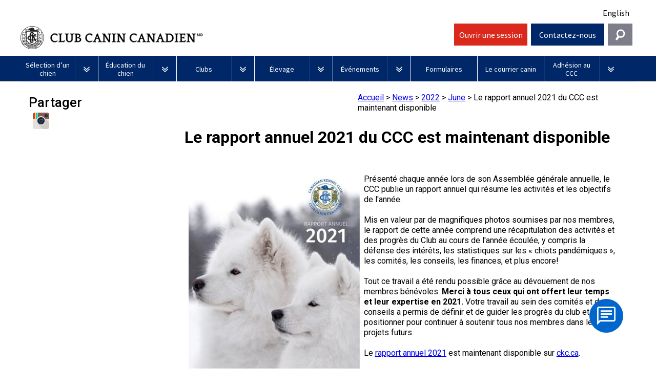

--- FILE ---
content_type: text/html; charset=utf-8
request_url: https://www.ckc.ca/fr/News/2021/2022/June/Le-rapport-annuel-2021-du-CCC-est-maintenant-dispo
body_size: 37016
content:
<!DOCTYPE html>
<html  lang="fr">
<head id="head"><title>
	Le rapport annuel 2021 du CCC est maintenant disponible | CKC
</title><meta charset="UTF-8" /> 
<meta charset="utf-8">
    <!--<title>CKC | Purebred Puppies, Dog Competitions, Show Dog Events</title>-->
    <meta name="viewport" content="width=device-width, initial-scale=1.0">
    <!--<meta name="description" content="">
    <meta name="author" content="">-->

	
    <link rel="icon" type="image/ico" href="/ckc-assets/ico/favicon.png"/>
    <link rel="stylesheet" type="text/css" href="/ckc-assets/css/print.css" media="print">
	
    <link href="/ckc-assets/css/reset.css" rel="stylesheet"> 
    <link href="/ckc-assets/css/nav.css?v-1.1" rel="stylesheet">
    <link href="/ckc-assets/css/main.css?v-4.111" rel="stylesheet"> 
    <link href="/ckc-assets/css/home.css?v-1" rel="stylesheet"> 
    <link href="/ckc-assets/css/updatedtypography.css" rel="stylesheet">
    <link href="/CMSPages/GetCSS.aspx?stylesheetname=Blog&v=1.1" rel="stylesheet">
    <link href="/CMSPages/GetCSS.aspx?stylesheetname=CKCStaff&v=14.22192" rel="stylesheet">
    <link href="/ckc-assets/css/flexslider.css?v=1" rel="stylesheet"> 
    <link href="https://fonts.googleapis.com/css?family=Source+Sans+Pro:400,700,400italic|Source+Serif+Pro:400,700" rel="stylesheet" type="text/css">

<!-- Start cookieyes banner --> 

<script id="cookieyes" type="text/javascript" src="https://cdn-cookieyes.com/client_data/b7fe5b7ad6f8f58aefa789bf/script.js"></script> 

<!-- End cookieyes banner -->

<style>
  .language-toggle-nav {
      min-height: 46px;
  }
.formContainer .featured .post.formsViewer {
	min-height: inherit;
	margin-bottom: 0px;
}
.formContainer .featured .post.formsViewer a.imgLink {
	width: 4%;
	height: 50px;
}
.formContainer .featured .post.formsViewer h3{
	font-size: 1em !important;
	margin-bottom: 0 !important;
}
.formContainer .featured .post.formsViewer p {
	min-height: 90px;
	padding: 0px;
	width: 82%;
}
.formContainer .featured .post.formsViewer p a{
	padding: 0px;
	color: #696969;
}
.post.formsViewer a.PDF3 {
  background: url(/CanadianKennelClub/media/Images/Misc/icn_pdf3.png) no-repeat;
}
.post a.Folder2 {
  background: url(/CanadianKennelClub/media/Images/icn_folder.png) no-repeat;
}
#menu_Btn_wrap, #help_Btn, #login_Btn {
              width: 12%;
          }
          #search_Btn {
              width: 4%;
              background-color: #7e7e8a;
              background-image: url(http://ckc.ca/CanadianKennelClub/media/Images/search-icon.png);
              background-repeat: no-repeat;
              background-position: center center;
              cursor: pointer;
          }
      
          #widget_wrap #searchWrap {
              width: 30%;
	position: absolute;
right: 2%;
top: -8px;
z-index: 999;
padding: 2% 1%;
overflow: hidden;
display: none;
background-color: #e4eaf4;
          }
      
          #search_Btn:hover {
              background-color: #0141a9;
          }
      .navbar .brand {
        width: 57%;
      }
      #search_Btn {
          width: 4%;
          margin-left: 1%;
          background-color: #7e7e8a;
          background-image: url(/CanadianKennelClub/media/Images/search-icon.png);
          background-repeat: no-repeat;
          background-position: center center;
          cursor: pointer;
          line-height: 2.75em;
          height: 2.75em;
        }
      #search_Btn:hover {
          background-color: #0141a9;
      }
      .contactTiles {
        height: inherit !important;
      }
      #help_Widget {
        z-index: 420;
      }
      .ifNoText a {
         text-decoration: none;
         color: #000000;
      }
      .ifNoText, .ifNoText a:hover {
         background: #ffffff !important;
      }
       #breadCrumbCapture {
          float: right;
          margin: 15px 0;
       }
       #breadCrumbCapture.leftBreadcrumb {
          float: left;
          margin: -20px 0 0 0;
       }
      @media screen and (max-width: 75em) {
          
      }

      


            @media screen and (max-width: 1005px) {
              .navbar .brand {
                width:45%;
              }
		.topLevel {
			width: 100% !important;
		}
              #search_Btn {
                margin-left:0;
                height: 3em;
              
}
#widget_wrap #searchWrap {
	right:0;
width: 100%;
}
        

            }
            @media screen and (max-width: 820px) {
          #search_Btn {
              width: 6%;
          }
          #widget_wrap #searchWrap {
              width: 100%;
              top: 107px;
          }
      }
      @media screen and (max-width: 600px) {
	.navbar .brand {
                width:75%;
              }
          #menu_Btn_wrap, #help_Btn, #login_Btn {
              width: 30%;
          }a
          #search_Btn {
              width: 10%;
          }
        .tabbtn {
          font-size: 12px !important;
        }
      
      }
@media screen and (min-width: 75em)
#widget_wrap #searchWrap {
width: 32%;
position: absolute;
right: 0;
top: -8px;
z-index: 999;
padding: 2% 1%;
overflow: hidden;
display: none;
background-color: #e4eaf4;
}
@media screen and (min-width: 62.875em)
#widget_wrap #searchWrap {
width: 32%;
position: absolute;
right: 0;
top: -8px;
z-index: 999;
padding: 2% 1%;
overflow: hidden;
display: none;
background-color: #e4eaf4;
}
@media screen and (min-width: 37.5em)
#widget_wrap #searchWrap {
top: 107px;
}
@media (max-width: 63em) {
	.Safari .navbar li {
		width: 100%;
		clear: both;
	}
	.Safari .topLevel.noDrops {
		width: 100%;
	}

}

</style>
   
<!-- Google Tag Manager -->
<noscript><iframe src="//www.googletagmanager.com/ns.html?id=GTM-TNDNTB"
height="0" width="0" style="display:none;visibility:hidden"></iframe></noscript>

<script>(function(w,d,s,l,i){w[l]=w[l]||[];w[l].push({'gtm.start':
new Date().getTime(),event:'gtm.js'});var f=d.getElementsByTagName(s)[0],
j=d.createElement(s),dl=l!='dataLayer'?'&l='+l:'';j.async=true;j.src=
'//www.googletagmanager.com/gtm.js?id='+i+dl;f.parentNode.insertBefore(j,f);
})(window,document,'script','dataLayer','GTM-TNDNTB');</script>

<!-- End Google Tag Manager -->
    <!-- HTML5 shim, for IE6-8 support of HTML5 elements -->
    <!--[if lt IE 9]>
      <script src="js/html5shiv.js"></script>
    <![endif]-->

    <!-- Fav and touch icons -->
    <link rel="apple-touch-icon-precomposed" sizes="144x144" href="/ckc-assets/ico/apple-touch-icon-144-precomposed.png">
    <link rel="apple-touch-icon-precomposed" sizes="114x114" href="/ckc-assets/ico/apple-touch-icon-114-precomposed.png">
    <link rel="apple-touch-icon-precomposed" sizes="72x72" href="/ckc-assets/ico/apple-touch-icon-72-precomposed.png">
    <link rel="apple-touch-icon-precomposed" href="/ckc-assets/ico/apple-touch-icon-57-precomposed.png">
    <link rel="shortcut icon" href="/ckc-assets/ico/favicon.png">
 

    <script src="/ckc-assets/js/jquery.js"></script>
 
<!-- To support browsers that don't recognize media queries for responsive design -->
<script type="text/javascript" src="/ckc-assets/js/respond.min.js"></script>
<script type="text/javascript" src="//s7.addthis.com/js/300/addthis_widget.js#pubid=ra-5395fcc25cbbd559"></script>
<script src="https://use.fontawesome.com/e6eca4e36c.js"></script>



    <!-- BEGIN LivePerson Monitor. -->
    <!--<script type="text/javascript">window.lpTag=window.lpTag||{},"undefined"==typeof window.lpTag._tagCount?(window.lpTag={site:'73639543'||"",section:lpTag.section||"",tagletSection:lpTag.tagletSection||null,autoStart:lpTag.autoStart!==!1,ovr:lpTag.ovr||{},_v:"1.8.0",_tagCount:1,protocol:"https:",events:{bind:function(t,e,i){lpTag.defer(function(){lpTag.events.bind(t,e,i)},0)},trigger:function(t,e,i){lpTag.defer(function(){lpTag.events.trigger(t,e,i)},1)}},defer:function(t,e){0==e?(this._defB=this._defB||[],this._defB.push(t)):1==e?(this._defT=this._defT||[],this._defT.push(t)):(this._defL=this._defL||[],this._defL.push(t))},load:function(t,e,i){var n=this;setTimeout(function(){n._load(t,e,i)},0)},_load:function(t,e,i){var n=t;t||(n=this.protocol+"//"+(this.ovr&&this.ovr.domain?this.ovr.domain:"lptag.liveperson.net")+"/tag/tag.js?site="+this.site);var a=document.createElement("script");a.setAttribute("charset",e?e:"UTF-8"),i&&a.setAttribute("id",i),a.setAttribute("src",n),document.getElementsByTagName("head").item(0).appendChild(a)},init:function(){this._timing=this._timing||{},this._timing.start=(new Date).getTime();var t=this;window.attachEvent?window.attachEvent("onload",function(){t._domReady("domReady")}):(window.addEventListener("DOMContentLoaded",function(){t._domReady("contReady")},!1),window.addEventListener("load",function(){t._domReady("domReady")},!1)),"undefined"==typeof window._lptStop&&this.load()},start:function(){this.autoStart=!0},_domReady:function(t){this.isDom||(this.isDom=!0,this.events.trigger("LPT","DOM_READY",{t:t})),this._timing[t]=(new Date).getTime()},vars:lpTag.vars||[],dbs:lpTag.dbs||[],ctn:lpTag.ctn||[],sdes:lpTag.sdes||[],hooks:lpTag.hooks||[],ev:lpTag.ev||[]},lpTag.init()):window.lpTag._tagCount+=1;</script>-->
    <!-- END LivePerson Monitor. -->
    <!-- Xima Chat -->
    <script type="text/javascript" src="https://chat-widget-loader.ximasoftware.com/chat/85c27c81-fade-46fe-b0a0-9672c5814c85" async='async'></script>
    <!-- END Xima Chat -->
    
    <script async src="//pagead2.googlesyndication.com/pagead/js/adsbygoogle.js"></script>
    <script>
      (adsbygoogle = window.adsbygoogle || []).push({
        google_ad_client: "ca-pub-5791860025533699",
        enable_page_level_ads: true
      });
    </script>
    
    
    <!-- Facebook Pixel Code -->
    <script>
    !function(f,b,e,v,n,t,s)
    {if(f.fbq)return;n=f.fbq=function(){n.callMethod?
    n.callMethod.apply(n,arguments):n.queue.push(arguments)};
    if(!f._fbq)f._fbq=n;n.push=n;n.loaded=!0;n.version='2.0';
    n.queue=[];t=b.createElement(e);t.async=!0;
    t.src=v;s=b.getElementsByTagName(e)[0];
    s.parentNode.insertBefore(t,s)}(window,document,'script',
    'https://connect.facebook.net/en_US/fbevents.js');
    fbq('init', '238538213371907'); 
    fbq('track', 'PageView');
    </script>
    <noscript>
    <img height="1" width="1" 
    src="https://www.facebook.com/tr?id=238538213371907&ev=PageView
    &noscript=1"/>
    </noscript>
    <!-- End Facebook Pixel Code -->

<!-- Facebook Pixel Code -->
<script>
!function(f,b,e,v,n,t,s)
{if(f.fbq)return;n=f.fbq=function(){n.callMethod?
n.callMethod.apply(n,arguments):n.queue.push(arguments)};
if(!f._fbq)f._fbq=n;n.push=n;n.loaded=!0;n.version='2.0';
n.queue=[];t=b.createElement(e);t.async=!0;
t.src=v;s=b.getElementsByTagName(e)[0];
s.parentNode.insertBefore(t,s)}(window,document,'script',
'https://connect.facebook.net/en_US/fbevents.js');
fbq('init', '238538213371907'); 
fbq('track', 'PageView');
</script>
<noscript>
<img height="1" width="1" 
src="https://www.facebook.com/tr?id=238538213371907&ev=PageView
&noscript=1"/>
</noscript>
<!-- End Facebook Pixel Code -->


<meta name="google-site-verification" content="Cq7MWRmTulZjmAJ2TQNP98rEydCvfOfkOTggOHJZgXM" />

<meta name="google-site-verification" content="RnWiZkNPZnNIDDvzA3SH55GUs3fPo6pp2ACAnxh6x4E" /> 
<link href="/favicon.ico" type="image/x-icon" rel="shortcut icon"/> 
<link href="/favicon.ico" type="image/x-icon" rel="icon"/> 
<meta name="twitter:site" content="@CKC4thedogs"/>
<meta name="twitter:title" content="Le rapport annuel 2021 du CCC est maintenant disponible"/>
<meta name="twitter:description" content="Mis en valeur par de magnifiques photos soumises par nos membres, le Rapport de cette année comprend une récapitulation des activités et des progrès du Club au cours de l'année écoulée ..."/>
<meta name="twitter:image" content=""/>

<meta property="og:title" content="Le rapport annuel 2021 du CCC est maintenant disponible"/>
<meta propery="og:site" content="Canadian Kennel Club"/>
<meta property="og:image" content=""/>
<meta property="og:type" content="article"/>
<meta property="og:url" content="https://www.ckc.ca/fr/News/2021/2022/June/Le-rapport-annuel-2021-du-CCC-est-maintenant-dispo"/>
<meta property="og:description" content="Mis en valeur par de magnifiques photos soumises par nos membres, le Rapport de cette année comprend une récapitulation des activités et des progrès du Club au cours de l'année écoulée ..."/><link href="/CMSPages/GetCSS.aspx?_webparts=677" type="text/css" rel="stylesheet"/> 
</head>
<body class="LTR Safari Chrome Safari131 Chrome131 FRCA ContentBody" >
    <form method="post" action="/fr/News/2021/2022/June/Le-rapport-annuel-2021-du-CCC-est-maintenant-dispo.aspx" onsubmit="javascript:return WebForm_OnSubmit();" id="form">
<div class="aspNetHidden">
<input type="hidden" name="manScript_HiddenField" id="manScript_HiddenField" value="" />
<input type="hidden" name="__EVENTTARGET" id="__EVENTTARGET" value="" />
<input type="hidden" name="__EVENTARGUMENT" id="__EVENTARGUMENT" value="" />

</div>

<script type="text/javascript">
//<![CDATA[
var theForm = document.forms['form'];
if (!theForm) {
    theForm = document.form;
}
function __doPostBack(eventTarget, eventArgument) {
    if (!theForm.onsubmit || (theForm.onsubmit() != false)) {
        theForm.__EVENTTARGET.value = eventTarget;
        theForm.__EVENTARGUMENT.value = eventArgument;
        theForm.submit();
    }
}
//]]>
</script>


<script src="/WebResource.axd?d=V3pOBednrG3wz8mF9uVayLM9QWGEYSDuShX1aKXWHyg2SOwrzrPfZLGFsyj3xSO0HKFj2GEGJvAvyp-TmkIH6_EucxJ7ztiqnTxK0G5i8ug1&amp;t=638901392248157332" type="text/javascript"></script>

<input type="hidden" name="lng" id="lng" value="fr-CA" />
<script src="/CMSPages/GetResource.ashx?scriptfile=%7e%2fCMSScripts%2fWebServiceCall.js" type="text/javascript"></script>
<script type="text/javascript">
	//<![CDATA[

function PM_Postback(param) { if (window.top.HideScreenLockWarningAndSync) { window.top.HideScreenLockWarningAndSync(1080); } if(window.CMSContentManager) { CMSContentManager.allowSubmit = true; }; __doPostBack('m$am',param); }
function PM_Callback(param, callback, ctx) { if (window.top.HideScreenLockWarningAndSync) { window.top.HideScreenLockWarningAndSync(1080); }if (window.CMSContentManager) { CMSContentManager.storeContentChangedStatus(); };WebForm_DoCallback('m$am',param,callback,ctx,null,true); }
//]]>
</script>
<script src="/ScriptResource.axd?d=7VXHBzThumF693FDU18nbvaNeeBzQDbWIZHvY32-efPzmxUAlgclA6uFAyTnOM6aQGO5okoZ_Y4fpFGUHFV8RnhSuEjtrwxvPul7jrnEj0IdKo1h8SquY6ic5wxCsOVe0&amp;t=7c776dc1" type="text/javascript"></script>
<script src="/ScriptResource.axd?d=3kLrM-zY1ZR0iQXHxQV3PmpMwsaTL3I4Fk8a1-IPpNnvbyPbPeznmgz8L1xgMm2kB3iGJNkQVLMHX2qelpWLcFeClFMkffxcfMJy0bd_ywIkq6RLidIVtDtinJVfemBP16OyKV3jm2LBD2m-8Jea9w2&amp;t=7c776dc1" type="text/javascript"></script>
<script src="/CMSPages/PortalTemplate.aspx?_TSM_HiddenField_=manScript_HiddenField&amp;_TSM_CombinedScripts_=%3b%3bAjaxControlToolkit%2c+Version%3d4.1.60919.0%2c+Culture%3dneutral%2c+PublicKeyToken%3d28f01b0e84b6d53e%3afr-CA%3aee051b62-9cd6-49a5-87bb-93c07bc43d63%3a475a4ef5%3aeffe2a26%3a7e63a579" type="text/javascript"></script>
<script type="text/javascript">
	//<![CDATA[

var CMS = CMS || {};
CMS.Application = {
  "isRTL": "false",
  "applicationUrl": "/",
  "imagesUrl": "/CMSPages/GetResource.ashx?image=%5bImages.zip%5d%2f",
  "isDialog": false
};

//]]>
</script>
<script type="text/javascript">
//<![CDATA[
function WebForm_OnSubmit() {
null;
return true;
}
//]]>
</script>

<div class="aspNetHidden">

	<input type="hidden" name="__VIEWSTATEGENERATOR" id="__VIEWSTATEGENERATOR" value="A5343185" />
	<input type="hidden" name="__SCROLLPOSITIONX" id="__SCROLLPOSITIONX" value="0" />
	<input type="hidden" name="__SCROLLPOSITIONY" id="__SCROLLPOSITIONY" value="0" />
</div>
    <script type="text/javascript">
//<![CDATA[
Sys.WebForms.PageRequestManager._initialize('manScript', 'form', ['tctxM',''], [], [], 90, '');
//]]>
</script>

    <div id="ctxM">

</div>
    
<!--
Start of DoubleClick Floodlight Tag: Please do not remove
Activity name of this tag: Canadian Kennel Club
URL of the webpage where the tag is expected to be placed: Thepuppylist.ca
This tag must be placed between the <body> and </body> tags, as close as possible to the opening tag.
Creation Date: 07/05/2017
-->
<script type="text/javascript">
  var axel = Math.random() + "";
  var a = axel * 10000000000000;
  document.write(
    '<iframe src="https://8053179.fls.doubleclick.net/activityi;src=8053179;type=invmedia;cat=i7l4d19p;dc_lat=;dc_rdid=;tag_for_child_directed_treatment=;ord=' +
    a + '?" width="1" height="1" frameborder="0" style="display:none"></iframe>');
</script>
<noscript>
  <iframe
    src="https://8053179.fls.doubleclick.net/activityi;src=8053179;type=invmedia;cat=i7l4d19p;dc_lat=;dc_rdid=;tag_for_child_directed_treatment=;ord=1?"
    width="1" height="1" frameborder="0" style="display:none"></iframe>
</noscript>
<!-- End of DoubleClick Floodlight Tag: Please do not remove -->
<!--78header-->
<style>
  /* New Nav fixes */
  .topLevel {
    width: 12.70%;
  }
  .topLevel.noDrops {
    width: 10.85%;
  }
  #login_Btn,
  #shop_btn {
    text-align: center;
  }
  #login_Btn,
  #help_Btn {
    margin-left: 0.5%;
  }
  #shop_btn {
    background-color: white;
    margin-left: 0.5%;
    height: 2.75em;
    padding-top: 4px;
  }
  #shop_btn a {
    text-decoration: none;
    color: #002868;
    font-weight: bold;
    font-size: 20px;
    display: inline-block;
    position: relative;
    width: 100%;
    padding-top: 7px;
    padding-left: 40px;
  }
  #shop_btn a:before {
    background-image: url(/CanadianKennelClub/media/Images/Social/shoppingCart.png);
    content: "";
    background-size: cover;
    display: inline-block;
    position: absolute;
    left: 0;
    width: 45px;
    height: 40px;
    top: -2px;
  }
  #shop_btn img {
    margin-right: 10px;
    height: 36px !important;
  }
  #shop_btn:hover {
    background-color: lightgray;
  }
  #nav_bg {
    margin-top: 46px;
  }
  .language-toggle-nav .language {
    text-align: right;
    padding-top: 5px;
    padding-bottom: 10px;
    padding-right: 12px;
  }
  .signoutLink {
    line-height: 2.75em;
    color: #fff;
    text-decoration: none;
  }
  .ENUS .navbar .brand .logo {
    background-image: url(/CanadianKennelClub/media/Images/new-header-logo_en.png);
    text-indent: -99999px;
  }
  .FRCA .navbar .brand .logo {
    background-image: url(/CanadianKennelClub/media/Images/new-header-logo_fr.png);
    text-indent: -99999px;
  }
  @media(max-width: 550px) {
    .ENUS .navbar .brand .logo {
      background-image: none;
      text-indent: 0 !important;
      padding-left: 0;
      /*padding-top: 15px;*/
    }
    .FRCA .navbar .brand .logo {
      background-image: none;
      text-indent: 0;
    }
    .ENUS .navbar .brand .logo-mobile {
      display: block;
      font-size: 12px;
    }
    .FRCA .navbar .brand .logo-mobile {
      display: block;
      font-size: 12px;
    }
  }
  #menu_Btn_wrap,
  #help_Btn,
  #login_Btn,
  #shop_btn {
    width: 12%;
  }
  #search_Btn {
    width: 4%;
    background-color: #7e7e8a;
    background-image: url(http://ckc.ca/CanadianKennelClub/media/Images/search-icon.png);
    background-repeat: no-repeat;
    background-position: center center;
    cursor: pointer;
  }
  #widget_wrap #searchWrap {
    width: 30%;
    position: absolute;
    right: 2%;
    top: -8px;
    z-index: 999;
    padding: 2% 1%;
    overflow: hidden;
    display: none;
    background-color: #e4eaf4;
  }
  #search_Btn:hover {
    background-color: #0141a9;
  }
  .navbar .brand {
    width: 70%;
  }

  #search_Btn {
    width: 4%;
    margin-left: 0.5%;
    background-color: #7e7e8a;
    background-image: url(/CanadianKennelClub/media/Images/search-icon.png);
    background-repeat: no-repeat;
    background-position: center center;
    cursor: pointer;
    line-height: 2.75em;
    height: 2.75em;
  }
  #search_Btn:hover {
    background-color: #0141a9;
  }
  .contactTiles {
    height: inherit !important;
  }
  #help_Widget {
    z-index: 420;
  }
  .ifNoText a {
    text-decoration: none;
    color: #000000;
  }
  .ifNoText,
  .ifNoText a:hover {
    background: #ffffff !important;
  }
  #breadCrumbCapture {
    float: right;
    margin: 15px 0;
  }
  #breadCrumbCapture.leftBreadcrumb {
    float: left;
    margin: -20px 0 0 0;
  }
  /* .featured {
                 min-height: 100px;
               }*/
  @media screen and (max-width: 75em) {}
  @media screen and (max-width: 820px) {
    #search_Btn {
      width: 6%;
    }
    #widget_wrap #searchWrap {
      width: 100%;
      top: 107px;
    }
  }
  @media screen and (max-width: 600px) {
    .navbar .brand {
      width: 75%;
    }
    #menu_Btn_wrap,
    #help_Btn,
    #login_Btn {
      width: 30%;
    }
    #search_Btn {
      width: 10%;
    }
  }
  @media screen and (min-width: 75em) #widget_wrap #searchWrap {
    width: 32%;
    position: absolute;
    right: 0;
    top: -8px;
    z-index: 999;
    padding: 2% 1%;
    overflow: hidden;
    display: none;
    background-color: #e4eaf4;
  }
  @media screen and (min-width: 62.875em) #widget_wrap #searchWrap {
    width: 32%;
    position: absolute;
    right: 0;
    top: -8px;
    z-index: 999;
    padding: 2% 1%;
    overflow: hidden;
    display: none;
    background-color: #e4eaf4;
  }
  @media screen and (min-width: 37.5em) #widget_wrap #searchWrap {
    top: 107px;
  }
  @media (max-width: 1200px) {
    .navbar .brand {
      /*width: 55% !important;*/
    }
    #shop_btn {
      width: 14% !important;
    }
  }
  @media screen and (max-width: 1005px) {
    .navbar .brand {
      width: 59%;
    }
    #search_Btn {
      margin-left: 0;
      height: 3em;
    }
    #widget_wrap #searchWrap {
      right: 0;
      width: 100%;
    }
    #shop_btn {
      height: 3em;
    }

    #nav_bg {
      margin-top: 0;
    }
    .language-toggle-nav .language {
      padding-right: 6px;
    }
  }
  @media (max-width: 975px) {
    #menu_Btn_wrap {
      width: 10%;
    }
    #shop_btn {
      width: 16% !important;
    }
    .navbar .brand {
      width: 58% !important;
    }
    #help_Btn,
    #login_Btn {
      width: 13%;
    }
  }
  @media (max-width: 900px) {
    .ENUS .navbar .brand .logo,
    .FRCA .navbar .brand .logo {
      background-size: 90%;
    }
    .navbar .brand {
      width: 56% !important;
    }
    #shop_btn {
      width: 18% !important;
    }
    #help_Btn,
    #login_Btn {
      width: 14%;
    }
  }
  @media (max-width: 820px) {
    .navbar .brand {
      width: 54% !important;
    }
  }
  @media (max-width: 755px) {
    .FRCA .navbar .brand {
      width: 100% !important;
    }
    .FRCA .navbar .brand .logo {
      background-size: auto !important;
    }
    .FRCA #menu_Btn_wrap {
      width: 20%;
    }
    .FRCA #shop_btn {
      width: 26% !important;
    }
    .FRCA #help_Btn,
    .FRCA #login_Btn {
      width: 22%;
    }
    .FRCA #search_Btn {
      margin-left: 0.5%;
      width: 8%;
    }
    .FRCA .language-toggle-nav .language {
      padding-bottom: 0;
    }
  }
  @media (max-width: 700px) {
    .ENUS .navbar .brand {
      width: 100% !important;
    }
    .ENUS .navbar .brand .logo {
      background-size: auto !important;
    }
    .ENUS #menu_Btn_wrap {
      width: 20%;
    }
    .ENUS #shop_btn {
      width: 26% !important;
    }
    .ENUS #help_Btn,
    .ENUS #login_Btn {
      width: 22%;
    }
    .ENUS #search_Btn {
      margin-left: 0.5%;
      width: 8%;
    }
    .ENUS .language-toggle-nav .language {
      padding-bottom: 0;
    }
	.navbar .brand .logo {
		font-size: 1.5em !important;
		font-weight: 500 !important;
	}
    @media (max-width: 358px) {
      .ENUS .navbar .brand .logo,
      .FRCA .navbar .brand .logo {
        background-image: url(/CanadianKennelClub/media/Images/CKCWEBLOGO_ENG.jpg);
        text-indent: -99999px !important;
        padding-left: 0;
        padding-top: 15px;
      }
    }
    @media (max-width: 520px) {
      .FRCA #menu_Btn_wrap {
        width: 14%;
      }
      .FRCA #shop_btn {
        width: 28% !important;
        padding-top: 8px;
      }
      .FRCA #shop_btn img {
        margin-right: 5px;
        height: 30px !important;
      }
      .FRCA #help_Btn,
      .FRCA #login_Btn {
        width: 24%;
      }
    }
    @media (max-width: 450px) {
      .FRCA #shop_btn {
        padding-top: 12px;
      }
      .FRCA #shop_btn img {
        height: 25px !important;
      }
    }
    @media (max-width: 421px) {
      .FRCA #shop_btn {
        padding-top: 0px;
      }
    }
    @media (max-width: 400px) {
      .ENUS #menu_Btn_wrap {
        width: 14%;
      }
      .ENUS .navbar .brand .logo,
      .FRCA .navbar .brand .logo {
        background-size: 90% !important;
      }
      .ENUS #shop_btn {
        width: 28% !important;
        padding-top: 8px;
      }
      .ENUS #shop_btn img {
        margin-right: 5px;
        height: 30px !important;
      }
      .ENUS #help_Btn,
      .ENUS #login_Btn {
        width: 24%;
      }
    }
    

</style>
<div id="mainWrap">
  <div class="language-toggle-nav">
    <div class="language navBtn ifNoText" style="padding-top:15px;">
      <a href="/en/News/2022/June/CKC’s-2021-Annual-Report-is-Now-Available">English</a>

    </div>
  </div>
  <div class="navbar clearfix">
    <div class="brand navBtn language_EN" style="display:none;"><a class="logo unstileLink" href="/home.aspx"><span
          class="logo-mobile">Canadian Kennel Club</span></a></div>
    <div class="brand navBtn language_FR" style="display:none;"><a class="logo unstileLink"
        href="/home.aspx?lang=fr-ca"><span class="logo-mobile">Club Canin Canadien</span></a></div>
    <div class="navBtn" id="menu_Btn_wrap"><a class="navToggle" id="menu_Btn" href="#">Menu</a></div>
    <!--<div class="navBtn" id="shop_btn">
      <a href="https://shop.ckc.ca?la=fr"><p>Boutique</p></a>
    </div>-->
    <!--<div class="navBtn" id="login_Btn">-->
      
<div class="navBtn" id="login_Btn"><a class="signoutLink" href="https://members.ckc.ca/fr-ca/entrer" target="_blank">Ouvrir une session</a></div>
<!--<div class="navBtn" id="login_Btn"><a class="signoutLink" href="/Mise-a-niveau-du-portail-des-membres-en-cours">Ouvrir une session</a></div>-->
<!--<div class="navBtn" id="login_Btn"><a class="signoutLink" data-cke-saved-href="/fr/News/2025/February/AVIS-Maintenance-du-systeme-du-portail-des-membr" href="/fr/News/2025/February/AVIS-Maintenance-du-systeme-du-portail-des-membr">Ouvrir une session</a></div><!--
-->


    <!--</div>-->
    <div class="navBtn" id="help_Btn"><a class="navToggle language_EN" href="#">Contact Us</a> <a
        class="navToggle language_FR" href="#">Contactez-nous</a></div>
    <!--<div class="navBtn" id="login_Btn"><a class="navToggle language_EN" href="http://members.ckc.ca/en/Default.aspx?tabid=216">Login</a><a class="navToggle language_FR" href="http://members.ckc.ca/fr/Default.aspx?tabid=217">Connexion</a></div>-->
    <div class="navBtn last" id="search_Btn"><a class="navToggle language_EN"></a><a class="navToggle language_FR"></a>
    </div>
    
  <div id="navMenu" style="height: 0px; z-index: 420;">
     <ul class="mainNav">

<li class="topLevel">
   <a href="/fr/Selection-d’un-chien" class="dropdown-parent" data-toggle="dropdown">
     <div class="text_holder">
       <div class="text">
         Sélection d’un chien
       </div>
     </div>
   </a>
   <a class="toggle" href="#"><img src="/ckc-assets/images/framework/arrow_dropdown.png" alt="drop-down arrow">
</a><ul class="dropdown-menu" style="height: 0px;">
                  <li><a href="/fr/Selection-d’un-chien/PuppyList">Puppy List</a></li> <li><a href="/fr/Selection-d’un-chien/Decision-d’acheter-un-chien">Décision d’acheter un chien</a></li> <li><a href="/fr/Selection-d’un-chien/Choix-d’une-race">Le choix d’une race</a></li><ul class="dropdown-menu" style="height: 0px;">
                  <li><a href="/fr/Choosing-a-Dog/Choix-d’une-race/Tous-les-chiens">Tous les chiens</a></li> <li><a href="/fr/Choosing-a-Dog/Choix-d’une-race/Chiens-de-berger">Chiens de berger</a></li><ul class="dropdown-menu" style="height: 0px;">
                  <li><a href="/fr/Selection-d’un-chien/Le-choix-d’une-race/Chiens-de-berger/Appenzeller-sennenhund">Appenzeller sennenhund</a></li> <li><a href="/fr/Selection-d’un-chien/Le-choix-d’une-race/Chiens-de-berger/Bouvier-australien">Bouvier australien</a></li> <li><a href="/fr/Choosing-a-Dog/Choix-d’une-race/Chiens-de-berger/Kelpie-australien">Kelpie australien</a></li> <li><a href="/fr/Choosing-a-Dog/Choix-d’une-race/Chiens-de-berger/Berger-australien">Berger australien</a></li> <li><a href="/fr/Choosing-a-Dog/Choix-d’une-race/Chiens-de-berger/Bouvier-australien-courte-queue">Bouvier australien courte queue </a></li> <li><a href="/fr/Choosing-a-Dog/Choix-d’une-race/Chiens-de-berger/Colley-barbu">Colley barbu </a></li> <li><a href="/fr/Selection-d’un-chien/Le-choix-d’une-race/Chiens-de-berger/Beauceron">Beauceron</a></li> <li><a href="/fr/Choosing-a-Dog/Choix-d’une-race/Chiens-de-berger/Berger-belge">Berger belge </a></li> <li><a href="/fr/Choosing-a-Dog/Choix-d’une-race/Chiens-de-berger/Berger-picard">Berger picard</a></li> <li><a href="/fr/Choosing-a-Dog/Choix-d’une-race/Chiens-de-berger/Berger-des-Pyrenees">Berger des Pyrénées</a></li> <li><a href="/fr/Selection-d’un-chien/Le-choix-d’une-race/Chiens-de-berger/Berger-de-Bergame">Berger de Bergame</a></li> <li><a href="/fr/Choosing-a-Dog/Choix-d’une-race/Chiens-de-berger/Border-Colley">Border Colley</a></li> <li><a href="/fr/Choosing-a-Dog/Choix-d’une-race/Chiens-de-berger/Bouvier-des-Flandres">Bouvier des Flandres</a></li> <li><a href="/fr/Selection-d’un-chien/Le-choix-d’une-race/Chiens-de-berger/Briard">Briard</a></li> <li><a href="/fr/Choosing-a-Dog/Choix-d’une-race/Chiens-de-berger/Colley-a-poil-dur">Colley (à poil dur) </a></li> <li><a href="/fr/Choosing-a-Dog/Choix-d’une-race/Chiens-de-berger/Colley-a-poil-lisse">Colley (à poil lisse)</a></li> <li><a href="/fr/Choosing-a-Dog/Choix-d’une-race/Chiens-de-berger/Chien-finnois-de-Laponie">Chien finnois de Laponie </a></li> <li><a href="/fr/Choosing-a-Dog/Choix-d’une-race/Chiens-de-berger/Berger-allemand">Berger allemand</a></li> <li><a href="/fr/Choosing-a-Dog/Choix-d’une-race/Chiens-de-berger/Berger-islandais">Berger islandais </a></li> <li><a href="/fr/Selection-d’un-chien/Le-choix-d’une-race/Chiens-de-berger/Berger-americain-miniature">Berger américain miniature </a></li> <li><a href="/fr/Choosing-a-Dog/Choix-d’une-race/Chiens-de-berger/Mudi">Mudi</a></li> <li><a href="/fr/Selection-d’un-chien/Le-choix-d’une-race/Chiens-de-berger/Buhund-buhund-norvegien">Buhund (buhund) norvégien</a></li> <li><a href="/fr/Selection-d’un-chien/Le-choix-d’une-race/Chiens-de-berger/Berger-anglais">Berger anglais </a></li> <li><a href="/fr/Choosing-a-Dog/Choix-d’une-race/Chiens-de-berger/Berger-polonais-de-plaine">Berger polonais de plaine </a></li> <li><a href="/fr/Choosing-a-Dog/Choix-d’une-race/Chiens-de-berger/Berger-portugais">Berger portugais</a></li> <li><a href="/fr/Choosing-a-Dog/Choix-d’une-race/Chiens-de-berger/Puli">Puli</a></li> <li><a href="/fr/Choosing-a-Dog/Choix-d’une-race/Chiens-de-berger/Schapendoes-neerlandais">Schapendoes néerlandais </a></li> <li><a href="/fr/Choosing-a-Dog/Choix-d’une-race/Chiens-de-berger/Berger-Shetland">Berger Shetland </a></li> <li><a href="/fr/Choosing-a-Dog/Choix-d’une-race/Chiens-de-berger/Chien-d’eau-espagnol">Chien d’eau espagnol </a></li> <li><a href="/fr/Choosing-a-Dog/Choix-d’une-race/Chiens-de-berger/Vallhund-suedois">Vallhund suédois</a></li> <li><a href="/fr/Choosing-a-Dog/Choix-d’une-race/Chiens-de-berger/Corgi-gallois-Cardigan">Corgi gallois (Cardigan)</a></li> <li><a href="/fr/Choosing-a-Dog/Choix-d’une-race/Chiens-de-berger/Corgi-gallois-Pembroke">Corgi gallois (Pembroke)</a></li> <li><a href="/fr/Selection-d’un-chien/Le-choix-d’une-race/Chiens-de-berger/Pumi">Pumi</a></li> <li><a href="/fr/Selection-d’un-chien/Le-choix-d’une-race/Chiens-de-berger/Lapphund-suedois">Lapphund suédois</a></li>
</ul> <li><a href="/fr/Choosing-a-Dog/Choix-d’une-race/Levriers-et-chiens-courants">Lévriers et chiens courants</a></li><ul class="dropdown-menu" style="height: 0px;">
                  <li><a href="/fr/Selection-d’un-chien/Le-choix-d’une-race/Levriers-et-chiens-courants/Levrier-afghan">Lévrier afghan</a></li> <li><a href="/fr/Selection-d’un-chien/Le-choix-d’une-race/Levriers-et-chiens-courants/Azawakh">Azawakh</a></li> <li><a href="/fr/Choosing-a-Dog/Choix-d’une-race/Levriers-et-chiens-courants/Basenji">Basenji</a></li> <li><a href="/fr/Choosing-a-Dog/Choix-d’une-race/Levriers-et-chiens-courants/Basset-Hound">Basset Hound</a></li> <li><a href="/fr/Choosing-a-Dog/Choix-d’une-race/Levriers-et-chiens-courants/Beagle">Beagle</a></li> <li><a href="/fr/Choosing-a-Dog/Choix-d’une-race/Levriers-et-chiens-courants/Chien-de-St-Hubert">Chien de St-Hubert</a></li> <li><a href="/fr/Choosing-a-Dog/Choix-d’une-race/Levriers-et-chiens-courants/Barzoi">Barzoï</a></li> <li><a href="/fr/Choosing-a-Dog/Choix-d’une-race/Levriers-et-chiens-courants/Coonhound-noir-et-feu">Coonhound (noir et feu)</a></li> <li><a href="/fr/Choosing-a-Dog/Choix-d’une-race/Levriers-et-chiens-courants/Dachshund-teckel-nain-a-poil-long">Dachshund (teckel nain à poil long)</a></li> <li><a href="/fr/Choosing-a-Dog/Choix-d’une-race/Levriers-et-chiens-courants/Dachshund-teckel-nain-a-poil-court">Dachshund (teckel nain à poil court)</a></li> <li><a href="/fr/Choosing-a-Dog/Choix-d’une-race/Levriers-et-chiens-courants/Dachshund-teckel-nain-a-poil-dur">Dachshund (teckel nain à poil dur)</a></li> <li><a href="/fr/Choosing-a-Dog/Choix-d’une-race/Levriers-et-chiens-courants/Dachshund-teckel-standard-a-poil-long">Dachshund (teckel standard à poil long)</a></li> <li><a href="/fr/Choosing-a-Dog/Choix-d’une-race/Levriers-et-chiens-courants/Dachshund-teckel-standard-a-poil-court">Dachshund (teckel standard à poil court)</a></li> <li><a href="/fr/Choosing-a-Dog/Choix-d’une-race/Levriers-et-chiens-courants/Dachshund-teckel-standard-a-poil-dur">Dachshund (teckel standard à poil dur)</a></li> <li><a href="/fr/Selection-d’un-chien/Le-choix-d’une-race/Levriers-et-chiens-courants/Levrier-ecossais">Lévrier écossais</a></li> <li><a href="/fr/Choosing-a-Dog/Choix-d’une-race/Levriers-et-chiens-courants/Drever">Drever</a></li> <li><a href="/fr/Choosing-a-Dog/Choix-d’une-race/Levriers-et-chiens-courants/Spitz-finlandais">Spitz finlandais</a></li> <li><a href="/fr/Choosing-a-Dog/Choix-d’une-race/Levriers-et-chiens-courants/Foxhound-americain">Foxhound américain </a></li> <li><a href="/fr/Choosing-a-Dog/Choix-d’une-race/Levriers-et-chiens-courants/Foxhound-anglais">Foxhound anglais</a></li> <li><a href="/fr/Selection-d’un-chien/Le-choix-d’une-race/Levriers-et-chiens-courants/Grand-basset-griffon-vendeen">Grand basset griffon vendéen</a></li> <li><a href="/fr/Choosing-a-Dog/Choix-d’une-race/Levriers-et-chiens-courants/Levrier-anglais">Lévrier anglais </a></li> <li><a href="/fr/Choosing-a-Dog/Choix-d’une-race/Levriers-et-chiens-courants/Harrier">Harrier</a></li> <li><a href="/fr/Selection-d’un-chien/Le-choix-d’une-race/Levriers-et-chiens-courants/Chien-Ibizan">Chien Ibizan </a></li> <li><a href="/fr/Choosing-a-Dog/Choix-d’une-race/Levriers-et-chiens-courants/Levrier-irlandais">Lévrier irlandais </a></li> <li><a href="/fr/Choosing-a-Dog/Choix-d’une-race/Levriers-et-chiens-courants/Norrbottenspets">Norrbottenspets</a></li> <li><a href="/fr/Choosing-a-Dog/Choix-d’une-race/Levriers-et-chiens-courants/Elkhound-norvegien">Elkhound norvégien</a></li> <li><a href="/fr/Choosing-a-Dog/Choix-d’une-race/Levriers-et-chiens-courants/Lundehund-norvegien">Lundehund norvégien</a></li> <li><a href="/fr/Choosing-a-Dog/Choix-d’une-race/Levriers-et-chiens-courants/Otterhound">Otterhound</a></li> <li><a href="/fr/Choosing-a-Dog/Choix-d’une-race/Levriers-et-chiens-courants/Petit-basset-griffon-vendeen">Petit basset griffon vendéen</a></li> <li><a href="/fr/Choosing-a-Dog/Choix-d’une-race/Levriers-et-chiens-courants/Pharaoh-Hound">Pharaoh Hound</a></li> <li><a href="/fr/Choosing-a-Dog/Choix-d’une-race/Levriers-et-chiens-courants/Rhodesian-ridgeback">Rhodesian ridgeback</a></li> <li><a href="/fr/Choosing-a-Dog/Choix-d’une-race/Levriers-et-chiens-courants/Levrier-persan">Lévrier persan </a></li> <li><a href="/fr/Choosing-a-Dog/Choix-d’une-race/Levriers-et-chiens-courants/Shikoku">Shikoku</a></li> <li><a href="/fr/Choosing-a-Dog/Choix-d’une-race/Levriers-et-chiens-courants/Whippet">Whippet</a></li> <li><a href="/fr/Selection-d’un-chien/Le-choix-d’une-race/Levriers-et-chiens-courants/Chien-nu-du-Perou-Perro-Sin-Pelo-Del-Peru">Chien nu du Pérou (Perro Sin Pelo Del Peru)</a></li>
</ul> <li><a href="/fr/Choosing-a-Dog/Choix-d’une-race/Chiens-de-compagnie">Chiens de compagnie</a></li><ul class="dropdown-menu" style="height: 0px;">
                  <li><a href="/fr/Choosing-a-Dog/Choix-d’une-race/Chiens-de-compagnie/Chien-esquimau-americain-miniature">Chien esquimau américain (miniature)</a></li> <li><a href="/fr/Choosing-a-Dog/Choix-d’une-race/Chiens-de-compagnie/Chien-esquimau-americain-standard">Chien esquimau américain (standard)</a></li> <li><a href="/fr/Choosing-a-Dog/Choix-d’une-race/Chiens-de-compagnie/Bichon-frise">Bichon frisé</a></li> <li><a href="/fr/Choosing-a-Dog/Choix-d’une-race/Chiens-de-compagnie/Terrier-de-Boston">Terrier de Boston</a></li> <li><a href="/fr/Choosing-a-Dog/Choix-d’une-race/Chiens-de-compagnie/Bouledogue-anglais">Bouledogue anglais </a></li> <li><a href="/fr/Choosing-a-Dog/Choix-d’une-race/Chiens-de-compagnie/Shar-pei-chinois">Shar-pei chinois</a></li> <li><a href="/fr/Choosing-a-Dog/Choix-d’une-race/Chiens-de-compagnie/Chow-Chow">Chow Chow</a></li> <li><a href="/fr/Selection-d’un-chien/Le-choix-d’une-race/Chiens-de-compagnie/Dalmatien">Dalmatien</a></li> <li><a href="/fr/Choosing-a-Dog/Choix-d’une-race/Chiens-de-compagnie/Bouledogue-francais">Bouledogue français</a></li> <li><a href="/fr/Choosing-a-Dog/Choix-d’une-race/Chiens-de-compagnie/Pinscher-allemand">Pinscher allemand</a></li> <li><a href="/fr/Selection-d’un-chien/Le-choix-d’une-race/Chiens-de-compagnie/Akita-japonais">Akita japonais</a></li> <li><a href="/fr/Selection-d’un-chien/Le-choix-d’une-race/Chiens-de-compagnie/Spitz-japonais">Spitz japonais</a></li> <li><a href="/fr/Choosing-a-Dog/Choix-d’une-race/Chiens-de-compagnie/Keeshond">Keeshond</a></li> <li><a href="/fr/Choosing-a-Dog/Choix-d’une-race/Chiens-de-compagnie/Lhasa-apso">Lhasa apso</a></li> <li><a href="/fr/Choosing-a-Dog/Choix-d’une-race/Chiens-de-compagnie/Lowchen">Lowchen</a></li> <li><a href="/fr/Choosing-a-Dog/Choix-d’une-race/Chiens-de-compagnie/Caniche-moyen">Caniche (moyen)</a></li> <li><a href="/fr/Selection-d’un-chien/Le-choix-d’une-race/Chiens-de-compagnie/Grand-caniche">Grand caniche </a></li> <li><a href="/fr/Choosing-a-Dog/Choix-d’une-race/Chiens-de-compagnie/Schipperke">Schipperke</a></li> <li><a href="/fr/Choosing-a-Dog/Choix-d’une-race/Chiens-de-compagnie/Shiba-inu">Shiba inu</a></li> <li><a href="/fr/Choosing-a-Dog/Choix-d’une-race/Chiens-de-compagnie/Shih-tzu">Shih tzu</a></li> <li><a href="/fr/Choosing-a-Dog/Choix-d’une-race/Chiens-de-compagnie/Epagneul-tibetain">Épagneul tibétain</a></li> <li><a href="/fr/Choosing-a-Dog/Choix-d’une-race/Chiens-de-compagnie/Terrier-tibetain">Terrier tibétain</a></li> <li><a href="/fr/Choosing-a-Dog/Choix-d’une-race/Chiens-de-compagnie/Xoloitzcuintli-moyen">Xoloitzcuintli (moyen)</a></li> <li><a href="/fr/Choosing-a-Dog/Choix-d’une-race/Chiens-de-compagnie/Xoloitzcuintli-standard">Xoloïtzcuintli (standard)</a></li>
</ul> <li><a href="/fr/Choosing-a-Dog/Choix-d’une-race/Chiens-de-sport">Chiens de sport</a></li><ul class="dropdown-menu" style="height: 0px;">
                  <li><a href="/fr/Choosing-a-Dog/Choix-d’une-race/Chiens-de-sport/Barbet">Barbet</a></li> <li><a href="/fr/Choosing-a-Dog/Choix-d’une-race/Chiens-de-sport/Braque-francais-Gascogne">Braque français (Gascogne)</a></li> <li><a href="/fr/Selection-d’un-chien/Le-choix-d’une-race/Chiens-de-sport/Braque-francais-Pyrenees">Braque français (Pyrénées)</a></li> <li><a href="/fr/Selection-d’un-chien/Le-choix-d’une-race/Chiens-de-sport/Braque-d-Auvergne">Braque d'Auvergne</a></li> <li><a href="/fr/Choosing-a-Dog/Choix-d’une-race/Chiens-de-sport/Griffon-d’arret-a-poil-dur">Griffon d’arrêt à poil dur </a></li> <li><a href="/fr/Selection-d’un-chien/Le-choix-d’une-race/Chiens-de-sport/Lagotto-romagnolo">Lagotto romagnolo</a></li> <li><a href="/fr/Choosing-a-Dog/Choix-d’une-race/Chiens-de-sport/Pointer">Pointer</a></li> <li><a href="/fr/Choosing-a-Dog/Choix-d’une-race/Chiens-de-sport/Braque-allemand-a-poil-long">Braque allemand (à poil long) </a></li> <li><a href="/fr/Choosing-a-Dog/Choix-d’une-race/Chiens-de-sport/Braque-allemand-a-poil-court">Braque allemand (à poil court)</a></li> <li><a href="/fr/Choosing-a-Dog/Choix-d’une-race/Chiens-de-sport/Braque-allemand-a-poil-dur">Braque allemand (à poil dur) </a></li> <li><a href="/fr/Choosing-a-Dog/Choix-d’une-race/Chiens-de-sport/Pudelpointer">Pudelpointer</a></li> <li><a href="/fr/Choosing-a-Dog/Choix-d’une-race/Chiens-de-sport/Retriever-Baie-Chesapeake">Retriever (Baie Chesapeake)</a></li> <li><a href="/fr/Choosing-a-Dog/Choix-d’une-race/Chiens-de-sport/Retriever-a-poil-frise">Retriever (à poil frisé)</a></li> <li><a href="/fr/Choosing-a-Dog/Choix-d’une-race/Chiens-de-sport/Retriever-a-poil-plat">Retriever (à poil plat)</a></li> <li><a href="/fr/Choosing-a-Dog/Choix-d’une-race/Chiens-de-sport/Retriever-dore">Retriever (doré)</a></li> <li><a href="/fr/Choosing-a-Dog/Choix-d’une-race/Chiens-de-sport/Retriever-Labrador">Retriever (Labrador)</a></li> <li><a href="/fr/Choosing-a-Dog/Choix-d’une-race/Chiens-de-sport/Retriever-Nova-Scotia-duck-tolling">Retriever Nova Scotia duck tolling</a></li> <li><a href="/fr/Choosing-a-Dog/Choix-d’une-race/Chiens-de-sport/Setter-anglais">Setter anglais</a></li> <li><a href="/fr/Choosing-a-Dog/Choix-d’une-race/Chiens-de-sport/Setter-Gordon">Setter Gordon</a></li> <li><a href="/fr/Choosing-a-Dog/Choix-d’une-race/Chiens-de-sport/Setter-irlandais-rouge-et-blanc">Setter irlandais rouge et blanc</a></li> <li><a href="/fr/Choosing-a-Dog/Choix-d’une-race/Chiens-de-sport/Setter-irlandais">Setter irlandais</a></li> <li><a href="/fr/Choosing-a-Dog/Choix-d’une-race/Chiens-de-sport/Epagneul-cocker-americain">Épagneul cocker américain</a></li> <li><a href="/fr/Choosing-a-Dog/Choix-d’une-race/Chiens-de-sport/Epagneul-d’eau-americain">Épagneul d’eau américain </a></li> <li><a href="/fr/Choosing-a-Dog/Choix-d’une-race/Chiens-de-sport/Epagneul-bleu-de-Picardie">Épagneul bleu de Picardie</a></li> <li><a href="/fr/Choosing-a-Dog/Choix-d’une-race/Chiens-de-sport/Epagneul-breton">Épagneul breton </a></li> <li><a href="/fr/Choosing-a-Dog/Choix-d’une-race/Chiens-de-sport/Epagneul-Clumber">Épagneul Clumber</a></li> <li><a href="/fr/Choosing-a-Dog/Choix-d’une-race/Chiens-de-sport/Epagneul-cocker-anglais">Épagneul cocker anglais </a></li> <li><a href="/fr/Choosing-a-Dog/Choix-d’une-race/Chiens-de-sport/Epagneul-springer-anglais">Épagneul springer anglais</a></li> <li><a href="/fr/Choosing-a-Dog/Choix-d’une-race/Chiens-de-sport/Epagneul-des-champs">Épagneul des champs</a></li> <li><a href="/fr/Choosing-a-Dog/Choix-d’une-race/Chiens-de-sport/Epagneul-francais">Épagneul français </a></li> <li><a href="/fr/Choosing-a-Dog/Choix-d’une-race/Chiens-de-sport/Epagneul-d’eau-irlandais">Épagneul d’eau irlandais </a></li> <li><a href="/fr/Choosing-a-Dog/Choix-d’une-race/Chiens-de-sport/Epagneul-Sussex">Épagneul Sussex</a></li> <li><a href="/fr/Choosing-a-Dog/Choix-d’une-race/Chiens-de-sport/Epagneul-springer-gallois">Épagneul springer gallois</a></li> <li><a href="/fr/Choosing-a-Dog/Choix-d’une-race/Chiens-de-sport/Spinone-italiano">Spinone italiano</a></li> <li><a href="/fr/Choosing-a-Dog/Choix-d’une-race/Chiens-de-sport/Vizsla-a-poil-lisse">Vizsla à poil lisse </a></li> <li><a href="/fr/Choosing-a-Dog/Choix-d’une-race/Chiens-de-sport/Vizsla-a-poil-dur">Vizsla à poil dur </a></li> <li><a href="/fr/Choosing-a-Dog/Choix-d’une-race/Chiens-de-sport/Braque-de-Weimar">Braque de Weimar</a></li>
</ul> <li><a href="/fr/Choosing-a-Dog/Choix-d’une-race/Terriers">Terriers</a></li><ul class="dropdown-menu" style="height: 0px;">
                  <li><a href="/fr/Selection-d’un-chien/Le-choix-d’une-race/Terriers/Terrier-airedale">Terrier airedale</a></li> <li><a href="/fr/Selection-d’un-chien/Le-choix-d’une-race/Terriers/Terrier-Nu-Americain">Terrier Nu Américain</a></li> <li><a href="/fr/Selection-d’un-chien/Le-choix-d’une-race/Terriers/Terrier-americain-du-Staffordshire">Terrier américain du Staffordshire</a></li> <li><a href="/fr/Selection-d’un-chien/Le-choix-d’une-race/Terriers/Terrier-australien">Terrier australien</a></li> <li><a href="/fr/Selection-d’un-chien/Le-choix-d’une-race/Terriers/Terrier-Bedlington">Terrier Bedlington</a></li> <li><a href="/fr/Choosing-a-Dog/Choix-d’une-race/Terriers/Terrier-Border">Terrier Border</a></li> <li><a href="/fr/Choosing-a-Dog/Choix-d’une-race/Terriers/Bull-terrier">Bull-terrier</a></li> <li><a href="/fr/Choosing-a-Dog/Choix-d’une-race/Terriers/Bull-terrier-miniature">Bull-terrier miniature</a></li> <li><a href="/fr/Choosing-a-Dog/Choix-d’une-race/Terriers/Terrier-Cairn">Terrier Cairn</a></li> <li><a href="/fr/Choosing-a-Dog/Choix-d’une-race/Terriers/Terrier-tcheque">Terrier tchèque</a></li> <li><a href="/fr/Selection-d’un-chien/Le-choix-d’une-race/Terriers/Terrier-Dandie-Dinmont">Terrier Dandie Dinmont</a></li> <li><a href="/fr/Choosing-a-Dog/Choix-d’une-race/Terriers/Fox-terrier-a-poil-lisse">Fox-terrier (à poil lisse)</a></li> <li><a href="/fr/Choosing-a-Dog/Choix-d’une-race/Terriers/Fox-terrier-a-poil-dur">Fox-terrier (à poil dur)</a></li> <li><a href="/fr/Choosing-a-Dog/Choix-d’une-race/Terriers/Terrier-du-Glen-of-Imaal">Terrier du Glen of Imaal</a></li> <li><a href="/fr/Choosing-a-Dog/Choix-d’une-race/Terriers/Terrier-irlandais">Terrier irlandais</a></li> <li><a href="/fr/Choosing-a-Dog/Choix-d’une-race/Terriers/Terrier-Kerry-bleu">Terrier Kerry bleu</a></li> <li><a href="/fr/Choosing-a-Dog/Choix-d’une-race/Terriers/Terrier-Lakeland">Terrier Lakeland</a></li> <li><a href="/fr/Choosing-a-Dog/Choix-d’une-race/Terriers/Terrier-de-Manchester">Terrier de Manchester</a></li> <li><a href="/fr/Choosing-a-Dog/Choix-d’une-race/Terriers/Terrier-de-Norfolk">Terrier de Norfolk</a></li> <li><a href="/fr/Selection-d’un-chien/Le-choix-d’une-race/Terriers/Terrier-de-Norwich">Terrier de Norwich</a></li> <li><a href="/fr/Selection-d’un-chien/Le-choix-d’une-race/Terriers/Terrier-du-reverend-Russell">Terrier du révérend Russell</a></li> <li><a href="/fr/Selection-d’un-chien/Le-choix-d’une-race/Terriers/Terrier-chasseur-de-rat">Terrier chasseur de rat</a></li> <li><a href="/fr/Selection-d’un-chien/Le-choix-d’une-race/Terriers/Terrier-Russell">Terrier Russell</a></li> <li><a href="/fr/Choosing-a-Dog/Choix-d’une-race/Terriers/Schnauzer-nain">Schnauzer (nain)</a></li> <li><a href="/fr/Choosing-a-Dog/Choix-d’une-race/Terriers/Terrier-ecossais">Terrier écossais</a></li> <li><a href="/fr/Choosing-a-Dog/Choix-d’une-race/Terriers/Terrier-Sealyham">Terrier Sealyham</a></li> <li><a href="/fr/Selection-d’un-chien/Le-choix-d’une-race/Terriers/Terrier-Skye">Terrier Skye</a></li> <li><a href="/fr/Choosing-a-Dog/Choix-d’une-race/Terriers/Terrier-wheaten-a-poil-doux">Terrier wheaten à poil doux</a></li> <li><a href="/fr/Choosing-a-Dog/Choix-d’une-race/Terriers/Bull-terrier-du-Staffordshire">Bull terrier du Staffordshire</a></li> <li><a href="/fr/Choosing-a-Dog/Choix-d’une-race/Terriers/Terrier-gallois">Terrier gallois</a></li> <li><a href="/fr/Choosing-a-Dog/Choix-d’une-race/Terriers/Terrier-blanc-du-West-Highland">Terrier blanc du West Highland</a></li>
</ul> <li><a href="/fr/Choosing-a-Dog/Choix-d’une-race/Chiens-nains">Chiens nains</a></li><ul class="dropdown-menu" style="height: 0px;">
                  <li><a href="/fr/Choosing-a-Dog/Choix-d’une-race/Chiens-nains/Affenpinscher">Affenpinscher</a></li> <li><a href="/fr/Choosing-a-Dog/Choix-d’une-race/Chiens-nains/Chien-esquimau-americain-nain">Chien esquimau américain (nain) </a></li> <li><a href="/fr/Selection-d’un-chien/Le-choix-d’une-race/Terriers/Terrier-Biewer">Terrier Biewer</a></li> <li><a href="/fr/Choosing-a-Dog/Choix-d’une-race/Chiens-nains/Epagneul-Cavalier-King-Charles">Épagneul Cavalier King Charles</a></li> <li><a href="/fr/Choosing-a-Dog/Choix-d’une-race/Chiens-nains/Chihuahua-a-poil-long">Chihuahua (à poil long)</a></li> <li><a href="/fr/Choosing-a-Dog/Choix-d’une-race/Chiens-nains/Chihuahua-a-poil-court">Chihuahua (à poil court)</a></li> <li><a href="/fr/Choosing-a-Dog/Choix-d’une-race/Chiens-nains/Chien-chinois-a-crete">Chien chinois à crête</a></li> <li><a href="/fr/Choosing-a-Dog/Choix-d’une-race/Chiens-nains/Coton-de-Tulear">Coton de Tuléar</a></li> <li><a href="/fr/Choosing-a-Dog/Choix-d’une-race/Chiens-nains/Epagneul-toy-anglais">Épagneul toy anglais </a></li> <li><a href="/fr/Selection-d’un-chien/Le-choix-d’une-race/Chiens-nains/Griffon-bruxellois">Griffon (bruxellois)</a></li> <li><a href="/fr/Choosing-a-Dog/Choix-d’une-race/Chiens-nains/Bichon-havanais">Bichon havanais</a></li> <li><a href="/fr/Choosing-a-Dog/Choix-d’une-race/Chiens-nains/Levrier-italien">Lévrier italien</a></li> <li><a href="/fr/Choosing-a-Dog/Choix-d’une-race/Chiens-nains/Chin">Chin</a></li> <li><a href="/fr/Choosing-a-Dog/Choix-d’une-race/Chiens-nains/Bichon-maltais">Bichon maltais</a></li> <li><a href="/fr/Choosing-a-Dog/Choix-d’une-race/Chiens-nains/Nain-pinscher">Nain pinscher</a></li> <li><a href="/fr/Choosing-a-Dog/Choix-d’une-race/Chiens-nains/Epagneul-papillon">Épagneul papillon</a></li> <li><a href="/fr/Choosing-a-Dog/Choix-d’une-race/Chiens-nains/Pekinois">Pékinois</a></li> <li><a href="/fr/Choosing-a-Dog/Choix-d’une-race/Chiens-nains/Pomeranien">Poméranien</a></li> <li><a href="/fr/Choosing-a-Dog/Choix-d’une-race/Chiens-nains/Caniche-nain">Caniche (nain)</a></li> <li><a href="/fr/Choosing-a-Dog/Choix-d’une-race/Chiens-nains/Carlin">Carlin</a></li> <li><a href="/fr/Selection-d’un-chien/Le-choix-d’une-race/Chiens-nains/Petit-chien-russe">Petit chien russe</a></li> <li><a href="/fr/Choosing-a-Dog/Choix-d’une-race/Chiens-nains/Terrier-a-poil-soyeux">Terrier à poil soyeux</a></li> <li><a href="/fr/Choosing-a-Dog/Choix-d’une-race/Chiens-nains/Fox-terrier-miniature">Fox terrier miniature</a></li> <li><a href="/fr/Choosing-a-Dog/Choix-d’une-race/Chiens-nains/Terrier-de-Manchester-nain">Terrier de Manchester nain</a></li> <li><a href="/fr/Choosing-a-Dog/Choix-d’une-race/Chiens-nains/Xoloitzcuintli-nain">Xoloitzcuintli (nain)</a></li> <li><a href="/fr/Choosing-a-Dog/Choix-d’une-race/Chiens-nains/Terrier-du-Yorkshire">Terrier du Yorkshire </a></li>
</ul> <li><a href="/fr/Choosing-a-Dog/Choix-d’une-race/Chiens-de-travail">Chiens de travail</a></li><ul class="dropdown-menu" style="height: 0px;">
                  <li><a href="/fr/Choosing-a-Dog/Choix-d’une-race/Chiens-de-travail/Akita">Akita</a></li> <li><a href="/fr/Choosing-a-Dog/Choix-d’une-race/Chiens-de-travail/Malamute-d’Alaska">Malamute d’Alaska</a></li> <li><a href="/fr/Choosing-a-Dog/Choix-d’une-race/Chiens-de-travail/Berger-d’Anatolie">Berger d’Anatolie </a></li> <li><a href="/fr/Choosing-a-Dog/Choix-d’une-race/Chiens-de-travail/Bouvier-bernois">Bouvier bernois</a></li> <li><a href="/fr/Selection-d’un-chien/Le-choix-d’une-race/Chiens-de-travail/Terrier-noir-russe">Terrier noir russe</a></li> <li><a href="/fr/Selection-d’un-chien/Le-choix-d’une-race/Chiens-de-travail/Boxer">Boxer</a></li> <li><a href="/fr/Choosing-a-Dog/Choix-d’une-race/Chiens-de-travail/Bullmastiff">Bullmastiff</a></li> <li><a href="/fr/Choosing-a-Dog/Choix-d’une-race/Chiens-de-travail/Chien-de-Canaan">Chien de Canaan</a></li> <li><a href="/fr/Choosing-a-Dog/Choix-d’une-race/Chiens-de-travail/Chien-esquimau-canadien">Chien esquimau canadien</a></li> <li><a href="/fr/Choosing-a-Dog/Choix-d’une-race/Chiens-de-travail/Cane-Corso">Cane Corso</a></li> <li><a href="/fr/Choosing-a-Dog/Choix-d’une-race/Chiens-de-travail/Doberman-pinscher">Doberman pinscher</a></li> <li><a href="/fr/Choosing-a-Dog/Choix-d’une-race/Chiens-de-travail/Dogue-de-Bordeaux">Dogue de Bordeaux</a></li> <li><a href="/fr/Choosing-a-Dog/Choix-d’une-race/Chiens-de-travail/Entlebucher-sennenhund">Entlebucher sennenhund</a></li> <li><a href="/fr/Selection-d’un-chien/Le-choix-d’une-race/Chiens-de-travail/Eurasier">Eurasier</a></li> <li><a href="/fr/Choosing-a-Dog/Choix-d’une-race/Chiens-de-travail/Grand-danois">Grand danois</a></li> <li><a href="/fr/Choosing-a-Dog/Choix-d’une-race/Chiens-de-travail/Montagne-des-Pyrenees">Montagne des Pyrénées</a></li> <li><a href="/fr/Choosing-a-Dog/Choix-d’une-race/Chiens-de-travail/Grand-bouvier-suisse">Grand bouvier suisse </a></li> <li><a href="/fr/Choosing-a-Dog/Choix-d’une-race/Chiens-de-travail/Chien-du-Groenland">Chien du Groenland </a></li> <li><a href="/fr/Choosing-a-Dog/Choix-d’une-race/Chiens-de-travail/Hovawart">Hovawart</a></li> <li><a href="/fr/Choosing-a-Dog/Choix-d’une-race/Chiens-de-travail/Chien-d’ours-de-Carelie">Chien d’ours de Carélie</a></li> <li><a href="/fr/Choosing-a-Dog/Choix-d’une-race/Chiens-de-travail/Komondor">Komondor</a></li> <li><a href="/fr/Choosing-a-Dog/Choix-d’une-race/Chiens-de-travail/Kuvasz">Kuvasz </a></li> <li><a href="/fr/Choosing-a-Dog/Choix-d’une-race/Chiens-de-travail/Leonberger">Leonberger</a></li> <li><a href="/fr/Choosing-a-Dog/Choix-d’une-race/Chiens-de-travail/Mastiff">Mastiff</a></li> <li><a href="/fr/Choosing-a-Dog/Choix-d’une-race/Chiens-de-travail/Matin-napolitain">Mâtin napolitain </a></li> <li><a href="/fr/Choosing-a-Dog/Choix-d’une-race/Chiens-de-travail/Terre-Neuve">Terre-Neuve</a></li> <li><a href="/fr/Choosing-a-Dog/Choix-d’une-race/Chiens-de-travail/Chien-d’eau-portugais">Chien d’eau portugais </a></li> <li><a href="/fr/Choosing-a-Dog/Choix-d’une-race/Chiens-de-travail/Rottweiler">Rottweiler</a></li> <li><a href="/fr/Choosing-a-Dog/Choix-d’une-race/Chiens-de-travail/Samoyede">Samoyède</a></li> <li><a href="/fr/Choosing-a-Dog/Choix-d’une-race/Chiens-de-travail/Schnauzer-geant">Schnauzer (géant)</a></li> <li><a href="/fr/Selection-d’un-chien/Le-choix-d’une-race/Chiens-de-travail/Schnauzer-standard">Schnauzer (standard)</a></li> <li><a href="/fr/Choosing-a-Dog/Choix-d’une-race/Chiens-de-travail/Husky-siberien">Husky sibérien</a></li> <li><a href="/fr/Choosing-a-Dog/Choix-d’une-race/Chiens-de-travail/Saint-Bernard">Saint Bernard</a></li> <li><a href="/fr/Choosing-a-Dog/Choix-d’une-race/Chiens-de-travail/Dogue-du-Tibet">Dogue du Tibet</a></li> <li><a href="/fr/Selection-d’un-chien/Le-choix-d’une-race/Chiens-de-travail/Laika-de-lakoutie">Laika de lakoutie</a></li>
</ul>
</ul> <li><a href="/fr/Selection-d’un-chien/Trouver-un-eleveur-responsable">Trouver un éleveur responsable</a></li>
</ul>
<li class="topLevel">
   <a href="/fr/Education-du-chien" class="dropdown-parent" data-toggle="dropdown">
     <div class="text_holder">
       <div class="text">
         Éducation du chien
       </div>
     </div>
   </a>
   <a class="toggle" href="#"><img src="/ckc-assets/images/framework/arrow_dropdown.png" alt="drop-down arrow">
</a><ul class="dropdown-menu" style="height: 0px;">
                  <li><a href="/fr/Education-du-chien/Propriete-responsable">Propriété responsable</a></li><ul class="dropdown-menu" style="height: 0px;">
                  <li><a href="/fr/Education-du-chien/Propriete-responsable/Programme-Bon-voisin-canin-du-CCC">Programme Bon voisin canin du CCC</a></li><ul class="dropdown-menu" style="height: 0px;">
                  <li><a href="/fr/Education-du-chien/Propriete-responsable/Programme-Bon-voisin-canin-du-CCC/Je-veux-faire-tester-mon-chien">Je veux faire tester mon chien</a></li> <li><a href="/fr/Education-du-chien/Propriete-responsable/Programme-Bon-voisin-canin-du-CCC/Je-veux-devenir-evaluateur">Je veux devenir évaluateur</a></li> <li><a href="/fr/Education-du-chien/Propriete-responsable/Programme-Bon-voisin-canin-du-CCC/Ressources-pour-les-evaluateurs-et-les-clubs">Ressources pour les évaluateurs et les clubs</a></li> <li><a href="/fr/Education-du-chien/Propriete-responsable/Programme-Bon-voisin-canin-du-CCC/Organiser-un-test-CGN">Organiser un test CGN</a></li>
</ul>
</ul> <li><a href="/fr/Education-du-chien/Education">Éducation</a></li> <li><a href="/fr/Education-du-chien/Assurance-veterinaire">Assurance vétérinaire</a></li> <li><a href="/fr/Education-du-chien/Nutrition">Nutrition</a></li> <li><a href="/fr/Education-du-chien/Sante">Santé</a></li> <li><a href="/fr/Education-du-chien/Toilettage">Toilettage</a></li> <li><a href="/fr/Education-du-chien/Chien-egare-fr-new">Chien égaré</a></li>
</ul>
<li class="topLevel">
   <a href="/fr/default-aspx" class="dropdown-parent" data-toggle="dropdown">
     <div class="text_holder">
       <div class="text">
         Clubs
       </div>
     </div>
   </a>
   <a class="toggle" href="#"><img src="/ckc-assets/images/framework/arrow_dropdown.png" alt="drop-down arrow">
</a><ul class="dropdown-menu" style="height: 0px;">
                  <li><a href="/fr/Clubs/Creation-d-un-club">Création d'un club</a></li> <li><a href="/fr/Clubs/Ressources-pour-les-clubs">Ressources pour les clubs</a></li> <li><a href="/fr/Clubs/Informations-sur-l-education">Informations sur l'éducation</a></li> <li><a href="/fr/Clubs/Quoi-de-neuf">Quoi de neuf?</a></li> <li><a href="/fr/Clubs/FAQ-fr">FAQ</a></li>
</ul>
<li class="topLevel">
   <a href="/fr/Elevage" class="dropdown-parent" data-toggle="dropdown">
     <div class="text_holder">
       <div class="text">
         Élevage
       </div>
     </div>
   </a>
   <a class="toggle" href="#"><img src="/ckc-assets/images/framework/arrow_dropdown.png" alt="drop-down arrow">
</a><ul class="dropdown-menu" style="height: 0px;">
                  <li><a href="/fr/Evenements/Standards-de-race-du-CCC">Standards de race du CCC</a></li> <li><a href="/fr/Elevage/Profilage-d-ADN">Profilage d'ADN</a></li> <li><a href="/fr/Elevage/Programme-integre-sur-la-sante-des-races">Programme intégré sur la santé des races</a></li><ul class="dropdown-menu" style="height: 0px;">
                  <li><a href="/fr/Elevage/Programme-integre-sur-la-sante-des-races/Education-des-eleveurs">Éducation des éleveurs</a></li> <li><a href="/fr/Elevage/Programme-integre-sur-la-sante-des-races/Soutien-a-la-communaute-des-eleveurs">Soutien à la communauté des éleveurs</a></li> <li><a href="/fr/Elevage/Programme-integre-sur-la-sante-des-races/Strategies-en-matiere-de-sante-des-races">Stratégies en matière de santé des races</a></li> <li><a href="/fr/Elevage/Programme-integre-sur-la-sante-des-races/Programme-d-ADN">Programme d'ADN</a></li> <li><a href="/fr/Elevage/Programme-integre-sur-la-sante-des-races/Programme-de-certification-des-eleveurs-du-CCC">Programme de certification des éleveurs du CCC</a></li>
</ul> <li><a href="/fr/Elevage/Ressources-educatives">Ressources éducatives</a></li> <li><a href="/fr/Elevage/CONDITIONS-D’ADMISSIBILITE">CONDITIONS D’ADMISSIBILITÉ</a></li><ul class="dropdown-menu" style="height: 0px;">
                  <li><a href="/fr/Elevage/CONDITIONS-D’ADMISSIBILITE/Groupe-1-Chiens-de-sport">Groupe 1 - Chiens de sport</a></li> <li><a href="/fr/Elevage/CONDITIONS-D’ADMISSIBILITE/Groupe-2-Levriers-et-chiens-courants">Groupe 2 - Lévriers et chiens courants</a></li> <li><a href="/fr/Elevage/CONDITIONS-D’ADMISSIBILITE/Groupe-3-Chiens-de-travail">Groupe 3 - Chiens-de-travail</a></li> <li><a href="/fr/Elevage/CONDITIONS-D’ADMISSIBILITE/Groupe-4-Terriers">Groupe 4 - Terriers</a></li> <li><a href="/fr/Elevage/CONDITIONS-D’ADMISSIBILITE/Groupe-5-Chiens-nains">Groupe 5 - Chiens nains</a></li> <li><a href="/fr/Elevage/CONDITIONS-D’ADMISSIBILITE/Groupe-6-Chiens-de-compagnie">Groupe 6 - Chiens de compagnie</a></li> <li><a href="/fr/Elevage/CONDITIONS-D’ADMISSIBILITE/Groupe-7-Chiens-de-berger">Groupe 7 - Chiens de berger</a></li>
</ul> <li><a href="/fr/Elevage/Programme-de-soutien-aux-eleveurs-de-Trupanion">Programme de soutien aux éleveurs de Trupanion</a></li> <li><a href="/fr/Elevage/Inscription-a-la-Puppy-List-fr">Inscription à la Puppy List</a></li> <li><a href="/fr/Elevage/L-importation-des-chiens">L'importation des chiens</a></li> <li><a href="/fr/Elevage/Bureau-des-commandes">Bureau des commandes</a></li> <li><a href="/fr/Elevage/Micropuces">Micropuces</a></li><ul class="dropdown-menu" style="height: 0px;">
                  <li><a href="/fr/Elevage/Micropuces/A-propos-des-micropuces">À propos des micropuces</a></li> <li><a href="/fr/Elevage/Micropuces/Base-de-donnees-des-micropuces-du-CCC">Base de données des micropuces du CCC</a></li> <li><a href="/fr/Elevage/Micropuces/Achetez-les-micropuces-du-CCC">Achetez les micropuces du CCC</a></li>
</ul> <li><a href="/fr/Elevage/Tatouage">Tatouage</a></li> <li><a href="/fr/Elevage/Formulaires-Enregistrement">Formulaires - Enregistrement</a></li>
</ul>
<li class="topLevel">
   <a href="/fr/Evenements" class="dropdown-parent" data-toggle="dropdown">
     <div class="text_holder">
       <div class="text">
         Événements
       </div>
     </div>
   </a>
   <a class="toggle" href="#"><img src="/ckc-assets/images/framework/arrow_dropdown.png" alt="drop-down arrow">
</a><ul class="dropdown-menu" style="height: 0px;">
                  <li><a href="/fr/Evenements/Apercu-des-evenements">Aperçu des événements</a></li><ul class="dropdown-menu" style="height: 0px;">
                  <li><a href="/fr/Evenements/Apercu-des-evenements/Agilite">Agilité</a></li> <li><a href="/fr/Evenements/Apercu-des-evenements/Concours-sur-le-terrain-pour-beagles">Concours sur le terrain pour beagles</a></li> <li><a href="/fr/Education-du-chien/Propriete-responsable/Programme-Bon-voisin-canin-du-CCC">Programme Bon voisin canin du CCC</a></li> <li><a href="/fr/Evenements/Apercu-des-evenements/Programme-de-poursuite-sur-leurre">Programme de poursuite sur leurre</a></li> <li><a href="/fr/Evenements/Apercu-des-evenements/Expositions-de-conformation">Expositions de conformation </a></li> <li><a href="/fr/Evenements/Apercu-des-evenements/Epreuve-de-chien-de-trait">Épreuve de chien de trait</a></li> <li><a href="/fr/Evenements/Apercu-des-evenements/Epreuve-de-travail-au-terrier">Épreuve de travail au terrier</a></li> <li><a href="/fr/Evenements/Apercu-des-evenements/Concours-de-travail-sur-troupeau">Concours de travail sur troupeau</a></li> <li><a href="/fr/Evenements/Apercu-des-evenements/Concours-sur-le-terrain-de-course-sur-leurre">Concours sur le terrain de course sur leurre</a></li> <li><a href="/fr/Evenements/Apercu-des-evenements/Concours-d-obeissance">Concours d'obéissance</a></li> <li><a href="/fr/Evenements/Apercu-des-evenements/Epreuve-de-chasse-et-concours-sur-le-terrain-pour">Épreuve de chasse et concours sur le terrain pour chiens d'arrêt</a></li> <li><a href="/fr/Evenements/Apercu-des-evenements/Concours-de-rallye-obeissance">Concours de rallye obéissance</a></li> <li><a href="/fr/Evenements/Apercu-des-evenements/Concours-sur-le-terrain-pour-retrievers">Concours sur le terrain pour retrievers</a></li> <li><a href="/fr/Evenements/Apercu-des-evenements/Concours-sur-le-terrain-pour-epagneuls-de-chasse">Concours sur le terrain pour épagneuls de chasse</a></li> <li><a href="/fr/Evenements/Apercu-des-evenements/Sprinter">Sprinter</a></li> <li><a href="/fr/Evenements/Apercu-des-evenements/Travail-de-flair">Travail de flair</a></li> <li><a href="/fr/Evenements/Apercu-des-evenements/Epreuve-de-pistage">Épreuve de pistage</a></li> <li><a href="/fr/Evenements/Apercu-des-evenements/Certificat-de-travail">Certificat de travail  </a></li> <li><a href="/fr/Evenements/Apercu-des-evenements/Evenements-non-CCC">Événements non-CCC</a></li> <li><a href="/fr/Evenements/Apercu-des-evenements/Titres-de-versatilite">Titres de versatilité</a></li>
</ul> <li><a href="/fr/Evenements/Calendrier-evenements-fr">Calendrier - événements</a></li> <li><a href="/fr/Evenements/CanuckDogs-com">CanuckDogs.com</a></li> <li><a href="/fr/Evenements/Procedure-pour-enregistrer-un-chien-au-CCC">Procédure pour enregistrer un chien au CCC</a></li><ul class="dropdown-menu" style="height: 0px;">
                  <li><a href="/fr/Evenements/Procedure-pour-enregistrer-un-chien-au-CCC/Procedure-pour-un-numero-d’inscription-a-l’eveneme">Procédure pour un numéro d’inscription à l’événement </a></li>
</ul> <li><a href="/fr/Evenements/Repertoire-des-juges-1">Répertoire des juges</a></li> <li><a href="/fr/Evenements/Top-Dogs">Top Dogs</a></li><ul class="dropdown-menu" style="height: 0px;">
                  <li><a href="/fr/Evenements/Top-Dogs/Top-Dogs-2024">Top Dogs 2024</a></li><ul class="dropdown-menu" style="height: 0px;">
                  <li><a href="/fr/Evenements/Top-Dogs/Top-Dogs-2024/Top-Dogs-en-conformation-2024">Top Dogs en conformation - 2024</a></li> <li><a href="/fr/Evenements/Top-Dogs/Top-Dogs-2024/Top-Dogs-en-obeissance-2024">Top Dogs en obéissance - 2024</a></li> <li><a href="/fr/Evenements/Top-Dogs/Top-Dogs-2024/Top-Dogs-en-rallye-2024">Top Dogs en rallye - 2024</a></li> <li><a href="/fr/Evenements/Top-Dogs/Top-Dogs-2024/Top-Dogs-en-agilite-2024">Top Dogs en  agilité - 2024</a></li> <li><a href="/fr/Evenements/Top-Dogs/Top-Dogs-2024/Top-Dogs-sur-le-terrain-2024">Top Dogs sur le terrain - 2024</a></li> <li><a href="/fr/Evenements/Top-Dogs/Top-Dogs-2024/Top-Dogs-en-travail-sur-troupeau-2024">Top Dogs en travail sur troupeau - 2024</a></li>
</ul> <li><a href="/fr/Evenements/Top-Dogs/Top-Dogs-2023">Top Dogs 2023</a></li><ul class="dropdown-menu" style="height: 0px;">
                  <li><a href="/fr/Evenements/Top-Dogs/Top-Dogs-2023/Top-Dogs-en-conformation-2023">Top Dogs en conformation - 2023</a></li> <li><a href="/fr/Evenements/Top-Dogs/Top-Dogs-2023/Top-Dogs-en-obeissance-2023">Top Dogs en obéissance - 2023</a></li> <li><a href="/fr/Evenements/Top-Dogs/Top-Dogs-2023/Top-Dogs-en-rallye-2023">Top Dogs en rallye - 2023</a></li> <li><a href="/fr/Evenements/Top-Dogs/Top-Dogs-2023/Top-Dogs-en-agilite-2023">Top Dogs en  agilité - 2023</a></li> <li><a href="/fr/Evenements/Top-Dogs/Top-Dogs-2023/Top-Dogs-sur-le-terrain-2023">Top Dogs sur le terrain - 2023</a></li> <li><a href="/fr/Evenements/Top-Dogs/Top-Dogs-2023/Top-Dogs-en-travail-sur-troupeau-2023">Top Dogs en travail sur troupeau - 2023</a></li> <li><a href="/fr/Evenements/Top-Dogs/Top-Dogs-2023/Top-Dogs-multidisciplinaires-2023">Top Dogs multidisciplinaires - 2023</a></li>
</ul> <li><a href="/fr/Evenements/Top-Dogs/Archives-Top-Dog">Archives Top Dog</a></li><ul class="dropdown-menu" style="height: 0px;">
                  <li><a href="/fr/Evenements/Top-Dogs/Top-Dogs-2022">Top Dogs 2022</a></li><ul class="dropdown-menu" style="height: 0px;">
                  <li><a href="/fr/Evenements/Top-Dogs/Top-Dogs-2022/Top-Dogs-en-conformation-2022">Top Dogs en conformation - 2022</a></li> <li><a href="/fr/Evenements/Top-Dogs/Top-Dogs-2022/Top-Dogs-en-obeissance-2022">Top Dogs en obéissance - 2022</a></li> <li><a href="/fr/Evenements/Top-Dogs/Top-Dogs-2022/Top-Dogs-en-rallye-2022">Top Dogs en rallye - 2022</a></li> <li><a href="/fr/Evenements/Top-Dogs/Top-Dogs-2022/Top-Dogs-en-agilite-2022">Top Dogs en  agilité - 2022</a></li> <li><a href="/fr/Evenements/Top-Dogs/Top-Dogs-2022/Top-Dogs-sur-le-terrain-2022">Top Dogs sur le terrain - 2022</a></li> <li><a href="/fr/Evenements/Top-Dogs/Top-Dogs-2022/Top-Dogs-en-travail-sur-troupeau-2022">Top Dogs en travail sur troupeau - 2022</a></li> <li><a href="/fr/Evenements/Top-Dogs/Top-Dogs-2022/Top-Dogs-multidisciplinaires-2022">Top Dogs multidisciplinaires - 2022</a></li>
</ul> <li><a href="/fr/Evenements/Top-Dogs/Top-Dogs-2020">Top Dogs 2020</a></li><ul class="dropdown-menu" style="height: 0px;">
                  <li><a href="/fr/Evenements/Top-Dogs/Top-Dogs-2020/Top-Dogs-en-conformation-2020">Top Dogs en conformation - 2020</a></li> <li><a href="/fr/Evenements/Top-Dogs/Top-Dogs-2020/Top-Dogs-en-obeissance-2020">Top Dogs en obéissance - 2020</a></li> <li><a href="/fr/Evenements/Top-Dogs/Top-Dogs-2020/Top-Dogs-en-rallye-2020">Top Dogs en rallye - 2020</a></li> <li><a href="/fr/Evenements/Top-Dogs/Top-Dogs-2020/Top-Dogs-en-agilite-2020">Top Dogs en  agilité - 2020</a></li> <li><a href="/fr/Evenements/Top-Dogs/Top-Dogs-2020/Top-Dogs-sur-le-terrain-2020">Top Dogs sur le terrain - 2020</a></li> <li><a href="/fr/Evenements/Top-Dogs/Top-Dogs-2020/Top-Dogs-en-travail-sur-troupeau-2020">Top Dogs en travail sur troupeau - 2020</a></li> <li><a href="/fr/Evenements/Top-Dogs/Top-Dogs-2020/Top-Dogs-multidisciplinaires-2020">Top Dogs multidisciplinaires - 2020</a></li>
</ul> <li><a href="/fr/Evenements/Top-Dogs/Top-Dogs-2021">Top Dogs 2021</a></li><ul class="dropdown-menu" style="height: 0px;">
                  <li><a href="/fr/Evenements/Top-Dogs/Top-Dogs-2021/Top-Dogs-en-conformation-2021">Top Dogs en conformation - 2021</a></li> <li><a href="/fr/Evenements/Top-Dogs/Top-Dogs-2021/Top-Dogs-en-obeissance-2021">Top Dogs en obéissance - 2021</a></li> <li><a href="/fr/Evenements/Top-Dogs/Top-Dogs-2021/Top-Dogs-en-rallye-2021">Top Dogs en rallye - 2021</a></li> <li><a href="/fr/Evenements/Top-Dogs/Top-Dogs-2021/Top-Dogs-en-agilite-2021">Top Dogs en  agilité - 2021</a></li> <li><a href="/fr/Evenements/Top-Dogs/Top-Dogs-2021/Top-Dogs-sur-le-terrain-2021">Top Dogs sur le terrain - 2021</a></li> <li><a href="/fr/Evenements/Top-Dogs/Top-Dogs-2021/Top-Dogs-en-travail-sur-troupeau-2021">Top Dogs en travail sur troupeau - 2021</a></li> <li><a href="/fr/Evenements/Top-Dogs/Top-Dogs-2021/Top-Dogs-multidisciplinaires-2021">Top Dogs multidisciplinaires - 2021</a></li>
</ul> <li><a href="/fr/Evenements/Top-Dogs/Top-Dogs-2019">Top Dogs 2019</a></li><ul class="dropdown-menu" style="height: 0px;">
                  <li><a href="/fr/Evenements/Top-Dogs/Top-Dogs-2019/Top-Dog-en-conformation-2019">Top Dog en conformation - 2019</a></li> <li><a href="/fr/Evenements/Top-Dogs/Top-Dogs-2019/Top-Dog-en-obeissance-2019">Top Dog en obéissance - 2019</a></li> <li><a href="/fr/Evenements/Top-Dogs/Top-Dogs-2019/Top-Dog-en-rallye-2019">Top Dog en rallye - 2019</a></li> <li><a href="/fr/Evenements/Top-Dogs/Top-Dogs-2019/Top-Dog-en-agilite-2019">Top Dog en  agilité - 2019</a></li> <li><a href="/fr/Evenements/Top-Dogs/Top-Dogs-2019/Top-Dog-sur-le-terrain-2019">Top Dog sur le terrain - 2019</a></li> <li><a href="/fr/Evenements/Top-Dogs/Top-Dogs-2019/Top-Dog-en-travail-sur-troupeau-2019">Top Dog en travail sur troupeau - 2019</a></li> <li><a href="/fr/Evenements/Top-Dogs/Top-Dogs-2019/Top-Dog-multidisciplinaire-2019">Top Dog multidisciplinaire - 2019</a></li>
</ul> <li><a href="/fr/Evenements/Top-Dogs/Archives-Top-Dog/Top-Dogs-2018">Top Dogs 2018</a></li><ul class="dropdown-menu" style="height: 0px;">
                  <li><a href="/fr/Evenements/Top-Dogs/Archives-Top-Dog/Top-Dogs-2018/Top-Dog-en-conformation-2018">Top Dog en conformation - 2018</a></li> <li><a href="/fr/Evenements/Top-Dogs/Archives-Top-Dog/Top-Dogs-2018/Top-Dog-en-obeissance-2018">Top Dog en obéissance - 2018</a></li> <li><a href="/fr/Evenements/Top-Dogs/Archives-Top-Dog/Top-Dogs-2018/Top-Dog-en-rallye-2018">Top Dog en rallye - 2018</a></li> <li><a href="/fr/Evenements/Top-Dogs/Archives-Top-Dog/Top-Dogs-2018/Top-Dog-en-agilite-2018">Top Dog en agilité - 2018</a></li> <li><a href="/fr/Evenements/Top-Dogs/Archives-Top-Dog/Top-Dogs-2018/Top-Dog-sur-le-terrain-2018">Top Dog sur le terrain - 2018</a></li> <li><a href="/fr/Evenements/Top-Dogs/Archives-Top-Dog/Top-Dogs-2018/Top-Dog-multidisciplinaire-2018">Top Dog multidisciplinaire - 2018</a></li>
</ul> <li><a href="/fr/Evenements/Top-Dogs/Archives-Top-Dog/Top-Dogs-2017">Top Dogs 2017</a></li><ul class="dropdown-menu" style="height: 0px;">
                  <li><a href="/fr/Evenements/Top-Dogs/Archives-Top-Dog/Top-Dogs-2017/TOP-DOG-en-conformation">TOP DOG en conformation</a></li> <li><a href="/fr/Evenements/Top-Dogs/Archives-Top-Dog/Top-Dogs-2017/TOP-DOG-en-obeissance">TOP DOG en obéissance</a></li> <li><a href="/fr/Evenements/Top-Dogs/TOP-DOG-en-rallye">TOP DOG en rallye</a></li> <li><a href="/fr/Evenements/Top-Dogs/TOP-DOG-en-agilite">TOP DOG en agilité</a></li> <li><a href="/fr/Evenements/Top-Dogs/Archives-Top-Dog/Top-Dogs-2017/TOP-DOG-pour-les-concours-et-epreuves-sur-le-terra">TOP DOG pour les concours et épreuves sur le terrain</a></li> <li><a href="/fr/Evenements/Top-Dogs/Archives-Top-Dog/Top-Dogs-2017/Les-Top-Dogs-multidisciplinaires-fr">Les Top Dogs multidisciplinaires</a></li>
</ul> <li><a href="/fr/Evenements/Top-Dogs/Archives-Top-Dog/Top-Dogs-2016">Top Dogs 2016</a></li><ul class="dropdown-menu" style="height: 0px;">
                  <li><a href="/fr/Evenements/Top-Dogs/Archives-Top-Dog/Top-Dogs-2016/TOP-DOG-en-conformation">TOP DOG en conformation</a></li> <li><a href="/fr/Evenements/Top-Dogs/Archives-Top-Dog/Top-Dogs-2016/TOP-DOG-en-obeissance">TOP DOG en obéissance</a></li> <li><a href="/fr/Evenements/Top-Dogs/Archives-Top-Dog/Top-Dogs-2016/TOP-DOG-en-rallye">TOP DOG en rallye</a></li> <li><a href="/fr/Evenements/Top-Dogs/Archives-Top-Dog/Top-Dogs-2016/TOP-DOG-en-agilite">TOP DOG en agilité</a></li> <li><a href="/fr/Evenements/Top-Dogs/Archives-Top-Dog/Top-Dogs-2016/TOP-DOG-pour-les-concours-et-epreuves-sur-le-terra">TOP DOG pour les concours et épreuves sur le terrain</a></li> <li><a href="/fr/Evenements/Top-Dogs/Archives-Top-Dog/Top-Dogs-2016/Les-Top-Dogs-multidisciplinaires">Les Top Dogs multidisciplinaires</a></li>
</ul> <li><a href="/fr/Evenements/Top-Dogs/Archives-Top-Dog/Top-Dogs-2015">Top Dogs 2015</a></li><ul class="dropdown-menu" style="height: 0px;">
                  <li><a href="/fr/Evenements/Top-Dogs/Archives-Top-Dog/Top-Dogs-2015/TOP-DOG-en-conformation">TOP DOG en conformation</a></li> <li><a href="/fr/Evenements/Top-Dogs/Archives-Top-Dog/Top-Dogs-2015/TOP-DOG-en-obeissance">TOP DOG en obéissance</a></li> <li><a href="/fr/Evenements/Top-Dogs/Archives-Top-Dog/Top-Dogs-2015/TOP-DOG-en-rallye">TOP DOG en rallye</a></li> <li><a href="/fr/Evenements/Top-Dogs/Archives-Top-Dog/Top-Dogs-2015/TOP-DOG-en-agilite">TOP DOG en agilité</a></li> <li><a href="/fr/Evenements/Top-Dogs/Archives-Top-Dog/Top-Dogs-2015/TOP-DOG-pour-les-concours-et-epreuves-sur-le-terra">TOP DOG pour les concours et épreuves sur le terrain</a></li> <li><a href="/fr/Evenements/Top-Dogs/Archives-Top-Dog/Top-Dogs-2015/Top-Dogs">Top Dogs</a></li>
</ul>
</ul>
</ul> <li><a href="/fr/AGA">Assemblée générale annuelle du CCC</a></li> <li><a href="/fr/Evenements/Standards-de-race-du-CCC">Standards de race du CCC</a></li> <li><a href="/fr/Elevage/Bureau-des-commandes">Bureau des commandes</a></li> <li><a href="/fr/Evenements/Formulaires-evenements">Formulaires - événements </a></li> <li><a href="/fr/Templates/pages-speciales/Jeunes-manieurs">Jeunes manieurs</a></li><ul class="dropdown-menu" style="height: 0px;">
                  <li><a href="/fr/Templates/pages-speciales/Hidden/Nouveau-venu-chez-les-jeunes-manieurs">Nouveau venu chez les jeunes manieurs? </a></li> <li><a href="/fr/Templates/pages-speciales/Hidden/Serie-de-tutoriels-video">Série de tutoriels vidéo</a></li> <li><a href="/fr/Templates/pages-speciales/Hidden/Blogues-pour-jeunes-manieurs">Blogues pour jeunes manieurs</a></li> <li><a href="/fr/Templates/pages-speciales/Hidden/Championnats-nationaux-du-CCC-pour-jeunes-manieurs">Championnats nationaux du CCC pour jeunes manieurs</a></li> <li><a href="/fr/Templates/pages-speciales/Hidden/Livres-de-reglements-et-formulaires-imprimables">Livres de règlements et formulaires imprimables</a></li>
</ul> <li><a href="/fr/Evenements/Compagnon-canin">Compagnon canin</a></li> <li><a href="/fr/Evenements/Titres-attribues">Titres attribués</a></li> <li><a href="/fr/Evenements/Exposition-de-championnat-national-Crown-Classic">Exposition de championnat  national Crown Classic </a></li>
</ul>
<li class="topLevel">
   <a href="/fr/Formulaires" class="dropdown-parent" data-toggle="dropdown">
     <div class="text_holder">
       <div class="text">
         Formulaires
       </div>
     </div>
   </a>
   <a class="toggle" href="#"><img src="/ckc-assets/images/framework/arrow_dropdown.png" alt="drop-down arrow">
</a>
<li class="topLevel">
   <a href="/fr/Le-courrier-canin" class="dropdown-parent" data-toggle="dropdown">
     <div class="text_holder">
       <div class="text">
         Le courrier canin
       </div>
     </div>
   </a>
   <a class="toggle" href="#"><img src="/ckc-assets/images/framework/arrow_dropdown.png" alt="drop-down arrow">
</a>
<li class="topLevel">
   <a href="/fr/Adhesion-au-CCC" class="dropdown-parent" data-toggle="dropdown">
     <div class="text_holder">
       <div class="text">
         Adhésion au CCC
       </div>
     </div>
   </a>
   <a class="toggle" href="#"><img src="/ckc-assets/images/framework/arrow_dropdown.png" alt="drop-down arrow">
</a><ul class="dropdown-menu" style="height: 0px;">
                  <li><a href="/fr/Societes-affiliees">Sociétés affiliées</a></li><ul class="dropdown-menu" style="height: 0px;">
                  <li><a href="/fr/Adhesion-au-CCC/Societes-affiliees/Royal-Canin">Royal Canin</a></li> <li><a href="/fr/Adhesion-au-CCC/Societes-affiliees/BFL-Canada">BFL Canada</a></li> <li><a href="/fr/Adhesion-au-CCC/Societes-affiliees/Days-Inn">Days Inn</a></li> <li><a href="/fr/Dodge-fr">Dodge</a></li> <li><a href="/fr/PetTechSolutions/fr">PetTech Solutions</a></li> <li><a href="/fr/Adhesion-au-CCC/Societes-affiliees/Motel-6-Studio-6">Motel 6 & Studio 6</a></li> <li><a href="/fr/Adhesion-au-CCC/Societes-affiliees/Trupanion">Trupanion</a></li>
</ul> <li><a href="/fr/Adhesion-au-CCC">Adhésion au CCC</a></li> <li><a href="/fr/Templates/pages-speciales/Jeunes-manieurs">Jeunes manieurs</a></li>
</ul></li>
</ul>


  </div>
</div>
<div id="nav_bg"></div>
<div id="widget_wrap">
  <div id="searchWrap" class="help_section clearfix">
    <div class="language_EN">	<div id="p_lt_ctl04_SearchBox_pnlSearch" class="searchBox" onkeypress="javascript:return WebForm_FireDefaultButton(event, &#39;p_lt_ctl04_SearchBox_btnSearch&#39;)">
	
    <label for="p_lt_ctl04_SearchBox_txtWord" id="p_lt_ctl04_SearchBox_lblSearch" style="display:none;">Search for:</label>
    <input type="hidden" name="p$lt$ctl04$SearchBox$txtWord_exWatermark_ClientState" id="p_lt_ctl04_SearchBox_txtWord_exWatermark_ClientState" /><input name="p$lt$ctl04$SearchBox$txtWord" type="text" maxlength="1000" id="p_lt_ctl04_SearchBox_txtWord" class="field form-control" />
    <input type="submit" name="p$lt$ctl04$SearchBox$btnSearch" value="Search" id="p_lt_ctl04_SearchBox_btnSearch" class="cta_btn btn btn-default" />
    
    <div id="p_lt_ctl04_SearchBox_pnlPredictiveResultsHolder" class="predictiveSearchHolder">

	</div>

</div>
</div><div class="language_FR">
<div id="p_lt_ctl04_SearchBox1_pnlSearch" class="searchBox" onkeypress="javascript:return WebForm_FireDefaultButton(event, &#39;p_lt_ctl04_SearchBox1_btnSearch&#39;)">
	
    <label for="p_lt_ctl04_SearchBox1_txtWord" id="p_lt_ctl04_SearchBox1_lblSearch" style="display:none;">Search for:</label>
    <input type="hidden" name="p$lt$ctl04$SearchBox1$txtWord_exWatermark_ClientState" id="p_lt_ctl04_SearchBox1_txtWord_exWatermark_ClientState" /><input name="p$lt$ctl04$SearchBox1$txtWord" type="text" maxlength="1000" id="p_lt_ctl04_SearchBox1_txtWord" class="field form-control" />
    <input type="submit" name="p$lt$ctl04$SearchBox1$btnSearch" value="recherche" id="p_lt_ctl04_SearchBox1_btnSearch" class="cta_btn btn btn-default" />
    
    <div id="p_lt_ctl04_SearchBox1_pnlPredictiveResultsHolder" class="predictiveSearchHolder">

	</div>

</div>
</div>
  </div>
  <div id="help_Widget" class="clearfix">
    <div id="contactWrap" class="help_section clearfix hidePrint">
      <h2 class="language_EN">Get In Touch</h2>
      <h2 class="language_FR">Entrer en contact</h2>
      <div id="general" class="contactGroup">
        <h3 class="language_EN">General</h3>
        <h3 class="language_FR">Général</h3>
        <div class="contactTiles">
          <a class="tile unstileLink" href="/cdn-cgi/l/email-protection#e28b8c848d908f83968b8d8ca2818981cc8183"><img alt="mail" src="/ckc-assets/images/framework/icn_mail.png" /><span class="__cf_email__" data-cfemail="1f767179706d727e6b7670715f7c747c317c7e">[email&#160;protected]</span></a>




          <a class="tile unstileLink" href="tel:+14166755511"><img alt="Telephone" src="/ckc-assets/images/framework/icn_phone.png" /> 416-675-5511</a> <a class="tile unstileLink" href="tel:+14166755511"><img alt="Telephone" src="/ckc-assets/images/framework/icn_phone.png" />Sans frais 1-855-364-7252</a>




          <a class="tile unstileLink" href="#"><img alt="location" src="/ckc-assets/images/framework/icn_location.png" /> 5397 Eglinton Avenue W.<br />
Bureau 101<br />
Etobicoke (Ontario)<br />
M9C 5K6</a>




          <div class="tile">
	<img alt="hours" src="/ckc-assets/images/framework/icn_hours.png" /><div class="tile">lundi à vendredi<br />
9 h à 17 h<br />
HNE</div>




<!--<span id="timeperiod1" class="contactStatus language_EN">We are closed</span>-->
<!--<span id="timeperiod2" class="contactStatus language_EN">We&#39;re open right now!</span>-->
<!--<span id="timeperiod3" class="contactStatus language_EN">We are closed</span>-->

<!--<span id="timeperiod1" class="contactStatus language_FR">Nous sommes ouverts!</span>-->
<!--<span id="timeperiod2" class="contactStatus language_FR">Nous sommes fermés</span>
<span id="timeperiod3" class="contactStatus language_FR">Nous sommes ouverts!</span>-->

</div>
        </div>
      </div>
      <div id="client" class="contactGroup">
        <h3 class="language_EN">Membership Plus Toll Free</h3>
        <h3 class="language_FR">Adhésion Plus – sans frais</h3>
        <div class="contactTiles">
          <a class="tile unstileLink" href="tel:+18558806237"><img alt="Telephone" src="/ckc-assets/images/framework/icn_phone.png" /> 1-855-880-6237</a>




          




        </div>
      </div>
      <!--<div id="ckcStoreNew" class="contactGroup">
        <h3 class="language_EN">Online Registration</h3>
        <h3 class="language_FR">Inscription en ligne</h3>
        <div class="contactTiles" style="height:0;">
          <a class="tile unstileLink" href="mailto:information@ckc.ca"><img alt="mail" src="/ckc-assets/images/framework/icn_mail.png" />onlineapps@ckc.ca</a>




        </div>
      </div>-->
      <div id="store" class="contactGroup">
        <h3 class="language_EN">Order Desk</h3>
        <h3 class="language_FR">Bureau des commandes</h3>
        <div class="contactTiles">
          <a class="tile unstileLink" href="tel:+18002508040"><img alt="telephone" src="/ckc-assets/images/framework/icn_phone.png" /> 1-800-250-8040</a>




          <a href="https://events.ckc.ca"><img alt="mail" src="/ckc-assets/images/framework/icn_mail.png" /><span class="__cf_email__" data-cfemail="3b54495f5e495f5e48507b58505815585a">[email&#160;protected]</span></a>




          
        </div>
      </div>
      <div style="display: none;" id="MediaContact" class="contactGroup">
        <h3 class="language_EN">Media Contact</h3>
        <h3 class="language_FR">Personne-ressource pour les médias</h3>
        <div class="contactTiles">
          <a class="tile unstileLink" href="/cdn-cgi/l/email-protection#e1928c82858e96848d8da1828a82cf8280"><img alt="mail" src="/ckc-assets/images/framework/icn_mail.png" /><span class="__cf_email__" data-cfemail="f5869896919a82909999b5969e96db9694">[email&#160;protected]</span></a>




        </div>
      </div>
      <div style="display: none;" id="PartnerContact" class="contactGroup">
        <h3 class="language_EN">Contact for Sponsors and Partnerships</h3>
        <h3 class="language_FR">Personne-ressource pour les commanditaires et partenariats</h3>
        <div class="contactTiles">
          <a class="tile unstileLink" href="/cdn-cgi/l/email-protection#dab0b8b5a3b9b2afb19ab9b1b9f4b9bb"><img alt="mail" src="/ckc-assets/images/framework/icn_mail.png" /><span class="__cf_email__" data-cfemail="1a7078756379726f715a79717934797b">[email&#160;protected]</span></a>




        </div>
      </div>
    </div>
    <div id="faqWrap" class="help_section">
      <h2>FAQ</h2>
      <ul class="faq">
        
<li><a href="/About-the-CKC/FAQ#45">Quand puis-je m'attendre à recevoir une version PDF de mon certificat?  </a></li>

                       <li><a href="/About-the-CKC/FAQ#46">Quand puis-je m'attendre à recevoir une copie papier de mon certificat?  </a></li>

                       <li><a href="/About-the-CKC/FAQ#47">Comment puis-je payer pour mes demandes?</a></li>

                       
<li><a href="/About-the-CKC/FAQ">More...</a></li>
      </ul>
    </div>
	<div id="additional-info" class="contactGroup">
        <h2 class="language_EN">Your Club is Here to Help!</h2>
        <h2 class="language_FR">Besoin d’aide? Le Club est à votre disposition.</h2>
        <div class="contactTiles">
			<div class="tile">
				Si vous avez perdu des documents d&#39;enregistrement ou des certificats en raison de circonstances indépendantes de votre volonté (incendies, inondations, etc.), veuillez nous contacter en utilisant l&#39;une des méthodes ci-dessus et nous pourrons vous aider à remplacer vos documents importants.




			</div>
        </div>
      </div>
  </div>
 <div id="login_Widget">
    <div class="loginForm clearfix">
      <!-- English Buttons -->
      <input type="text" placeholder="username" class="field language_EN" /><input type="text"
        placeholder="Nom d'utilisateur" class="field language_FR" />
      <input type="password" placeholder="password" class="field language_EN" /><input type="password"
        placeholder="mot de passe" class="field language_FR" />
      <button type="submit" class="submit language_EN">Login</button><button type="submit"
        class="submit language_FR">Connexion</button>
      <a class="language_EN" href="#">I forgot my Username</a><a class="language_FR" href="#">J'ai oublié mon nom
        d'utilisateur</a>
      <a class="language_EN" href="#">I forgot my Password</a><a class="language_FR" href="#">J'ai oublié mon mot de
        passe</a>
    </div>
  </div>
</div>
<!--end78header-->
<div id="content" class="clearfix">
  

<link rel="stylesheet" type="text/css" href="/ckc-assets/css/article.css">
<style>
  #articleSupplement {
    margin-top: 1em; 
    }
</style>
            <div id="bodyContent" class="clearfix">
               <div id="breadCrumbCapture"></div>
                <div id="meta" class="clearfix">
                	
<div class='noVenue'>







</div>



               	</div>
                <div class="article clearfix">
                  
<div id="fbLink" style="display: none;"></div>
<h1>Le rapport annuel 2021 du CCC est maintenant disponible</h1>
<div class="articleSection clearfix">
	<br />
<a href="https://www.ckc.ca/CanadianKennelClub/media/Documents/Annual-Report/2021-AR-Compiled-FR-Final.pdf"><img alt="Club Guide" src="/getmedia/8f6b53b5-bf7f-4dc1-a61b-7ece8a661651/2021-Annual-Report-home-Callout-FR.aspx?width=350&amp;height=456" style="width: 350px; height: 456px; border-width: 8px; border-style: solid; border-color: rgb(255, 255, 255); float: left;" /></a><br />
<span style="font-size:16px;">Présenté chaque année lors de son Assemblée générale annuelle, le CCC publie un rapport annuel qui résume les activités et les objectifs de l&#39;année.&nbsp;<br />
<br />
Mis en valeur par de magnifiques photos soumises par nos membres, le rapport de cette année comprend une récapitulation des activités et des progrès du Club au cours de l&#39;année écoulée, y compris la défense des intérêts, les statistiques sur les &laquo; chiots pandémiques &raquo;, les comités, les conseils, les finances, et plus encore!<br />
<br />
Tout ce travail a été rendu possible grâce au dévouement de nos membres bénévoles.&nbsp;<strong>Merci à tous ceux qui ont offert leur temps et leur expertise en 2021.</strong>&nbsp;Votre travail au sein des comités et des conseils a permis de définir et de guider les progrès du club et de le positionner pour continuer à soutenir tous nos membres dans leurs projets futurs.<br />
<br />
Le <a href="https://www.ckc.ca/CanadianKennelClub/media/Documents/Annual-Report/2021-AR-Compiled-FR-Final.pdf" target="_blank"><u>rapport annuel 2021</u></a>&nbsp;est maintenant disponible sur <a href="https://www.ckc.ca/fr">ckc.ca</a>.</span>
</div>



                </div>
            <div id="articleSupplement">
                    <div id="socialSharing hidePrint">
                        <div class="social-left-nav">
<h2 style="min-height:0px;margin:0px;"><span class="language_EN">Share this Article</span><span class="language_FR">Partager</span></h2><style type="text/css">.at-icon-wrapper {
   width:32px !important;
   height:32px !important;
}

.at-icon-facebook{
   width:32px !important;
   height:32px !important;
}
.at-icon-twitter {
   width:32px !important;
   height:32px !important;
}
.at-icon-pinterest_share {
   width:32px !important;
   height:32px !important;
}
.at-icon-linkedin {
   width:32px !important;
   height:32px !important;
}
</style>
<!-- Go to www.addthis.com/dashboard to customize your tools --><script data-cfasync="false" src="/cdn-cgi/scripts/5c5dd728/cloudflare-static/email-decode.min.js"></script><script type="text/javascript" src="//s7.addthis.com/js/300/addthis_widget.js#pubid=ra-555f79415e9da15d" async="async"></script><!-- Go to www.addthis.com/dashboard to customize your tools -->
<div class="addthis_sharing_toolbox" style="display: inline-block;">&nbsp;</div>
<div style="display:inline-block;"><a href="https://instagram.com/ckc4thedogs/" target="_blank"><img alt="instagram logo" src="/CanadianKennelClub/media/Images/instagram-news.png" style="width: 32px; height: 32px; margin-top: 2px;" /></a></div>
</div>
                    </div>
					</div>
                </div>
           

 
</div>
<!--78footer-->
<div id="footer">
  <div id="footWrap">
    <div class="footCol" id="about">
      <img id="footerLogo" src="/CanadianKennelClub/media/New-Logos/footer-logo.png" width="200" height="200" />
      <div id="footerckcDescription">
        <p>
          <p style="text-align:left;"><p>Le Club Canin Canadien est un organisme national à but non lucratif constitué en vertu de la <em>Loi sur la généalogie des animaux</em> pour assurer l&rsquo;enregistrement, la sauvegarde et la promotion de toutes les races de chiens au Canada. Le CCC maintient un registre dans lequel sont inscrites plus de 175&nbsp;races et en outre élabore les règlements de 19 types d&rsquo;événements tels les expositions et concours sur le terrain. Nous sommes reconnus à l&rsquo;échelle internationale comme l&rsquo;autorité canadienne en matière de chiens de race pure et nous sommes la voix canine la plus dominante au Canada, parlant au nom de nos 20 000 membres.</p>




</p><p style="margin-top:15px;"><a class="language_EN" href="/About-the-CKC.aspx">Read More...</a>
<a class="language_FR" href="/A-propos-du-CCC">Lire la suite...</a></p>
        </p>
        <div id="copyright">
          <div class="language_EN">© Canadian Kennel Club 2026</div>
          <div class="language_FR">© Club Canin Canadien 2026</div>
          <div class="language_EN">5397 Eglinton Avenue W. Suite 101, Etobicoke ON M9C 5K6</div>
          <div class="language_FR">5397 Eglinton Avenue O. Bureau 101, Etobicoke ON M9C 5K6</div><br>1-855-364-7252 |
          <a href="/cdn-cgi/l/email-protection" class="__cf_email__" data-cfemail="adc4c3cbc2dfc0ccd9c4c2c3edcec6ce83cecc">[email&#160;protected]</a>
        </div>
      </div>
    </div>
    <div>
      <div id="footerlinkscol">
        <div id="footerResources">
          <h2 class="language_EN" style="text-align:left;">Useful Resources</h2>
          <h2 class="language_FR" style="text-align:left;">Ressources utiles</h2>
          <ul id="menuElem">
	<li><a href="/CanadianKennelClub/media/Documents/Forms/Schedule%20of%20Fees/Fee-Schedule-Jan-6,-2026-French-FINAL-Jan-5,2026.pdf">Tarifs du CCC 2026</a></li>
	<li><a href="/About-Us/Contact-Us" style="display: inline !important;">Contactez-nous</a></li>
	<li><a href="/CanadianKennelClub/media/Documents/Annual-Report/2024-AR-Compiled-FR-Final-WEB.pdf" onclick="ga('send', 'event', 'PDF', 'click', 'Annual Report 2020 French');">Rapport annuel</a></li>
	<li><a href="/fr/Ressources-utiles/Carriere">Possibilités d&rsquo;emploi </a></li>
	<li><a href="/getattachment/Fr_Strategic-Plan-2015-2018.pdf.aspx">Plan stratégique 2015-2018</a></li>
	<li><a href="/fr/A-propos-du-CCC/Nouvelles">Nouvelles</a></li>
	<li><a href="/fr/Ressources-utiles/Formulaires-du-CCC">Formulaires</a></li>
	<li><a href="/fr/A-propos-du-CCC/CKC-Management">Équipe de gestion du CCC</a></li>
	<li><a href="/fr/A-propos-du-CCC/Conseil-d’administration-du-CCC">Conseil d&rsquo;administration du CCC</a></li>
	<li><a href="/fr/A-propos-du-CCC/Comites-du-CCC">Comités du CCC</a></li>
	<li><a href="/fr/A-propos-du-CCC/Conseils-du-CCC">Conseils du CCC</a></li>
	<li><a href="https://events.ckc.ca" style="width: 182.202px; height: 40px;">Secrétaire de l&rsquo;événement<br />
	Ouvrir une session</a></li>
</ul>





        </div>
        <div id="footerlegal">
          <h2 class="language_EN" style="text-align:left;">Legal</h2>
          <h2 class="language_FR" style="text-align:left;">Juridique</h2>
          <ul id="menuElem">
	<li><a href="https://www.ckc.ca/CanadianKennelClub/media/Documents/LE-CLUB-CANIN-CANADIEN.pdf">Politique de confidentialité</a></li>
	<li><a href="/fr/Files/Legal/Politique-d-accessibilite.aspx" style="width: 182px; height: 20px;" target="_blank">Politique d&#39;accessibilité</a></li>
	<li><a href="/fr/Files/Legal/Multi-Year-Accessibility-Plan-FR.aspx">Plan pluriannuel d&#39;accessibilité</a></li>
	<li><a href="http://www.ckc.ca/fr/Juridique/Politiques-et-procedures">Politiques et procédures</a></li>
	<li><a href="/CanadianKennelClub/media/Documents/Bylaws/1-301-06-30-WEB-FR-2025.pdf">Règlements administratifs</a></li>
	<li><a href="/Files/Legal/Code-of-Practice-Sept-2017">Code de pratiques pour éleveurs membres du CCC</a></li>
	<li><a href="/fr/Elevage/CONDITIONS-D’ADMISSIBILITE">Conditions d&#39;admissibilité</a></li>
	<li><a href="http://www.ckc.ca/CanadianKennelClub/media/Documents/Code-of-Ethics-revised-Sept-2022-French.pdf">Code de déontologie pour membres du CCC</a></li>
	<li><a href="https://laws.justice.gc.ca/fra/lois/a-11.2/page-1.html" target="_blank">Loi sur la généalogie des animaux</a></li>
	<li><a href="http://www.ckc.ca/CanadianKennelClub/media/Documents/CKC-DISCIPLINARY-PROCESS-Fr-Rev-Sept-2019_1.pdf">Le processus disciplinaire du CCC</a></li>
</ul>




&nbsp;
<h2 style="padding:.5em;font-family: 'Source Sans Pro', Helvetica, Arial, sans-serif;font-size:1.5em;text-align:left;"><span class="language_EN">Social</span><span class="language_FR">Médias sociaux</span></h2>
<a href="https://www.facebook.com/pages/The-Canadian-Kennel-Club/300439867556?fref=ts" target="_blank"><img alt="Facebook Logo" src="/CanadianKennelClub/media/Images/Social/FB-f-Logo__blue_144.png" style="width: 30px; height: auto; margin: auto 10px;" /></a><a href="https://twitter.com/CKC4thedogs" target="_blank"><img alt="Twitter logo" src="/CanadianKennelClub/media/Images/Social/Twitter_logo_white.png" style="width: 30px; height: auto; margin: auto 10px;" /></a> <a href="https://instagram.com/ckc4thedogs/" target="_blank"><img alt="instagram logo" src="/CanadianKennelClub/media/Images/instagram.png" style="width: 30px; height: auto; margin: auto 10px;" /></a><a href="https://www.youtube.com/channel/UCsd-E04doM6JL1y1aNwQgKA" target="_blank"><img alt="youtube" src="/CanadianKennelClub/media/Images/Social/youtube.png" style="width: 30px; height: auto; margin-left: 10px;" /></a>
        </div>
      </div>
    </div>
  </div>
</div>
<!--end78footer-->
<!-- Le javascript================================================== -->
<!-- Placed at the end of the document so the pages load faster -->
<script data-cfasync="false" src="/cdn-cgi/scripts/5c5dd728/cloudflare-static/email-decode.min.js"></script><script src="/ckc-assets/js/jquery.flexslider.js?v=1"></script>
<script src="/ckc-assets/js/lazybg.js"></script>
<script src="/ckc-assets/js/jquery.placeholder.js"></script>
<script src="/ckc-assets/js/masonry.pkgd.min.js"></script>
<script src="/ckc-assets/js/imagesloaded.pkgd.min.js"></script>
<script src="/ckc-assets/js/nav.js?v=1"></script>
<script src="/ckc-assets/js/imgs.js"></script>
<!--<script src="/ckc-assets/js/slides.js"></script> -->
<script src="/ckc-assets/js/article.js"></script>
<!--<script src="/ckc-assets/js/jquery.slides.min.js"></script>-->
<div id="masterBreadcrumbGrab"><a class="language_FR-inline" href="/Home.aspx">Accueil</a><a class="language_EN-inline" href="/Home.aspx">Home</a> > <a href="/fr/A-propos-du-CCC/Nouvelles" class="CMSBreadCrumbsLink">News</a> &gt; <a href="/fr/News/2021/2022-fr" class="CMSBreadCrumbsLink">2022</a> &gt; <a href="/fr/News/2021/2022/June" class="CMSBreadCrumbsLink">June</a> &gt; <span  class="CMSBreadCrumbsCurrentItem">Le rapport annuel 2021 du CCC est maintenant disponible</span>
</div>
<script>
  // Append Breadcrumbs to their container
  $(document).ready(function() {
    $("#masterBreadcrumbGrab").appendTo("#breadCrumbCapture");
  });
</script>
<script src="https://use.fontawesome.com/e6eca4e36c.js"></script>
<script>
  $('.flexslider').flexslider({
    animation: "slide"
  });
</script>
<!-- Go to www.addthis.com/dashboard to customize your tools -->
<script type="text/javascript" src="//s7.addthis.com/js/300/addthis_widget.js#pubid=ra-555f79415e9da15d" async="async">
</script>
<script>
  $(document).ready(function () {
    setTimeout(function () {
      $(".at-share-tbx-element").removeClass("addthis_16x16_style");
      $(".at-share-tbx-element").addClass("addthis_32x32_style");
    }, 2000);
  });
</script>
<!-- RUM Script -->
<script type="text/javascript">
  var rumMOKey = '47c87b33888a3dda7e6709fc5f74c906';
  (function () {
    if (window.performance && window.performance.timing && window.performance.navigation) {
      var site24x7_rum_beacon = document.createElement('script');
      site24x7_rum_beacon.async = true;
      site24x7_rum_beacon.setAttribute('src', '//static.site24x7rum.com/beacon/site24x7rum-min.js?appKey=' +
        rumMOKey);
      document.getElementsByTagName('head')[0].appendChild(site24x7_rum_beacon);
    }
  })(window)
</script>


 
    
    

<script type="text/javascript">
//<![CDATA[
(function() {var fn = function() {$get("manScript_HiddenField").value = '';Sys.Application.remove_init(fn);};Sys.Application.add_init(fn);})();//]]>
</script>

<script type="text/javascript">
	//<![CDATA[
if (typeof(Sys.Browser.WebKit) == 'undefined') {
    Sys.Browser.WebKit = {};
}
if (navigator.userAgent.indexOf('WebKit/') > -1) {
    Sys.Browser.agent = Sys.Browser.WebKit;
    Sys.Browser.version = parseFloat(navigator.userAgent.match(/WebKit\/(\d+(\.\d+)?)/)[1]);
    Sys.Browser.name = 'WebKit';
}
//]]>
</script>
<script type="text/javascript">
	//<![CDATA[
WebServiceCall('/cmsapi/webanalytics', 'LogHit', '{"NodeAliasPath":"/News/2022/June/CKC’s-2021-Annual-Report-is-Now-Available","DocumentCultureCode":"fr-CA","referrer":""}')
//]]>
</script>
<script type="text/javascript">
//<![CDATA[

var callBackFrameUrl='/WebResource.axd?d=woHkFAxOtfqgGmpnr9_zNrOOe30RVyRYPf0LnA7CmBwjaadslbNxRscgGuV0D6a8gE64WyfBCl-eOkqdzDyj9BhwR_q8Ok2pRKKDH0No2G41&t=638901392248157332';
WebForm_InitCallback();
theForm.oldSubmit = theForm.submit;
theForm.submit = WebForm_SaveScrollPositionSubmit;

theForm.oldOnSubmit = theForm.onsubmit;
theForm.onsubmit = WebForm_SaveScrollPositionOnSubmit;
Sys.Application.add_init(function() {
    $create(Sys.Extended.UI.TextBoxWatermarkBehavior, {"ClientStateFieldID":"p_lt_ctl04_SearchBox_txtWord_exWatermark_ClientState","WatermarkText":"Search the site...","id":"p_lt_ctl04_SearchBox_txtWord_exWatermark"}, null, null, $get("p_lt_ctl04_SearchBox_txtWord"));
});
Sys.Application.add_init(function() {
    $create(Sys.Extended.UI.TextBoxWatermarkBehavior, {"ClientStateFieldID":"p_lt_ctl04_SearchBox1_txtWord_exWatermark_ClientState","WatermarkText":"Rechercher dans le site...","id":"p_lt_ctl04_SearchBox1_txtWord_exWatermark"}, null, null, $get("p_lt_ctl04_SearchBox1_txtWord"));
});
//]]>
</script>
  <input type="hidden" name="__VIEWSTATE" id="__VIEWSTATE" value="/[base64]/[base64]/L2ZyL0Nob29zaW5nLWEtRG9nL0Nob2l4LWTigJl1bmUtcmFjZS9UZXJyaWVycy9UZXJyaWVyLWVjb3NzYWlzEVRlcnJpZXIgw6ljb3NzYWlzZAKyAQ9kFgJmD2QWAmYPFQI/[base64]/[base64]/[base64]/[base64]/[base64]" />
  <script type="text/javascript"> 
      //<![CDATA[
      if (window.WebForm_InitCallback) { 
        __theFormPostData = '';
        __theFormPostCollection = new Array();
        window.WebForm_InitCallback(); 
      }
      //]]>
    </script>
  </form>
</body>
</html>


--- FILE ---
content_type: text/html; charset=utf-8
request_url: https://www.google.com/recaptcha/api2/aframe
body_size: 182
content:
<!DOCTYPE HTML><html><head><meta http-equiv="content-type" content="text/html; charset=UTF-8"></head><body><script nonce="uAd4of1zwfnlGlbpXODYhA">/** Anti-fraud and anti-abuse applications only. See google.com/recaptcha */ try{var clients={'sodar':'https://pagead2.googlesyndication.com/pagead/sodar?'};window.addEventListener("message",function(a){try{if(a.source===window.parent){var b=JSON.parse(a.data);var c=clients[b['id']];if(c){var d=document.createElement('img');d.src=c+b['params']+'&rc='+(localStorage.getItem("rc::a")?sessionStorage.getItem("rc::b"):"");window.document.body.appendChild(d);sessionStorage.setItem("rc::e",parseInt(sessionStorage.getItem("rc::e")||0)+1);localStorage.setItem("rc::h",'1768839608782');}}}catch(b){}});window.parent.postMessage("_grecaptcha_ready", "*");}catch(b){}</script></body></html>

--- FILE ---
content_type: text/html; charset=utf-8
request_url: https://www.google.com/recaptcha/api2/anchor?ar=1&k=6LcigSMUAAAAAE2NNkPQhwET0IaDBFzmKM4JKr8d&co=aHR0cHM6Ly93d3cuY2tjLmNhOjQ0Mw..&hl=en&v=PoyoqOPhxBO7pBk68S4YbpHZ&size=normal&anchor-ms=20000&execute-ms=30000&cb=5ih6m85ipj9h
body_size: 49274
content:
<!DOCTYPE HTML><html dir="ltr" lang="en"><head><meta http-equiv="Content-Type" content="text/html; charset=UTF-8">
<meta http-equiv="X-UA-Compatible" content="IE=edge">
<title>reCAPTCHA</title>
<style type="text/css">
/* cyrillic-ext */
@font-face {
  font-family: 'Roboto';
  font-style: normal;
  font-weight: 400;
  font-stretch: 100%;
  src: url(//fonts.gstatic.com/s/roboto/v48/KFO7CnqEu92Fr1ME7kSn66aGLdTylUAMa3GUBHMdazTgWw.woff2) format('woff2');
  unicode-range: U+0460-052F, U+1C80-1C8A, U+20B4, U+2DE0-2DFF, U+A640-A69F, U+FE2E-FE2F;
}
/* cyrillic */
@font-face {
  font-family: 'Roboto';
  font-style: normal;
  font-weight: 400;
  font-stretch: 100%;
  src: url(//fonts.gstatic.com/s/roboto/v48/KFO7CnqEu92Fr1ME7kSn66aGLdTylUAMa3iUBHMdazTgWw.woff2) format('woff2');
  unicode-range: U+0301, U+0400-045F, U+0490-0491, U+04B0-04B1, U+2116;
}
/* greek-ext */
@font-face {
  font-family: 'Roboto';
  font-style: normal;
  font-weight: 400;
  font-stretch: 100%;
  src: url(//fonts.gstatic.com/s/roboto/v48/KFO7CnqEu92Fr1ME7kSn66aGLdTylUAMa3CUBHMdazTgWw.woff2) format('woff2');
  unicode-range: U+1F00-1FFF;
}
/* greek */
@font-face {
  font-family: 'Roboto';
  font-style: normal;
  font-weight: 400;
  font-stretch: 100%;
  src: url(//fonts.gstatic.com/s/roboto/v48/KFO7CnqEu92Fr1ME7kSn66aGLdTylUAMa3-UBHMdazTgWw.woff2) format('woff2');
  unicode-range: U+0370-0377, U+037A-037F, U+0384-038A, U+038C, U+038E-03A1, U+03A3-03FF;
}
/* math */
@font-face {
  font-family: 'Roboto';
  font-style: normal;
  font-weight: 400;
  font-stretch: 100%;
  src: url(//fonts.gstatic.com/s/roboto/v48/KFO7CnqEu92Fr1ME7kSn66aGLdTylUAMawCUBHMdazTgWw.woff2) format('woff2');
  unicode-range: U+0302-0303, U+0305, U+0307-0308, U+0310, U+0312, U+0315, U+031A, U+0326-0327, U+032C, U+032F-0330, U+0332-0333, U+0338, U+033A, U+0346, U+034D, U+0391-03A1, U+03A3-03A9, U+03B1-03C9, U+03D1, U+03D5-03D6, U+03F0-03F1, U+03F4-03F5, U+2016-2017, U+2034-2038, U+203C, U+2040, U+2043, U+2047, U+2050, U+2057, U+205F, U+2070-2071, U+2074-208E, U+2090-209C, U+20D0-20DC, U+20E1, U+20E5-20EF, U+2100-2112, U+2114-2115, U+2117-2121, U+2123-214F, U+2190, U+2192, U+2194-21AE, U+21B0-21E5, U+21F1-21F2, U+21F4-2211, U+2213-2214, U+2216-22FF, U+2308-230B, U+2310, U+2319, U+231C-2321, U+2336-237A, U+237C, U+2395, U+239B-23B7, U+23D0, U+23DC-23E1, U+2474-2475, U+25AF, U+25B3, U+25B7, U+25BD, U+25C1, U+25CA, U+25CC, U+25FB, U+266D-266F, U+27C0-27FF, U+2900-2AFF, U+2B0E-2B11, U+2B30-2B4C, U+2BFE, U+3030, U+FF5B, U+FF5D, U+1D400-1D7FF, U+1EE00-1EEFF;
}
/* symbols */
@font-face {
  font-family: 'Roboto';
  font-style: normal;
  font-weight: 400;
  font-stretch: 100%;
  src: url(//fonts.gstatic.com/s/roboto/v48/KFO7CnqEu92Fr1ME7kSn66aGLdTylUAMaxKUBHMdazTgWw.woff2) format('woff2');
  unicode-range: U+0001-000C, U+000E-001F, U+007F-009F, U+20DD-20E0, U+20E2-20E4, U+2150-218F, U+2190, U+2192, U+2194-2199, U+21AF, U+21E6-21F0, U+21F3, U+2218-2219, U+2299, U+22C4-22C6, U+2300-243F, U+2440-244A, U+2460-24FF, U+25A0-27BF, U+2800-28FF, U+2921-2922, U+2981, U+29BF, U+29EB, U+2B00-2BFF, U+4DC0-4DFF, U+FFF9-FFFB, U+10140-1018E, U+10190-1019C, U+101A0, U+101D0-101FD, U+102E0-102FB, U+10E60-10E7E, U+1D2C0-1D2D3, U+1D2E0-1D37F, U+1F000-1F0FF, U+1F100-1F1AD, U+1F1E6-1F1FF, U+1F30D-1F30F, U+1F315, U+1F31C, U+1F31E, U+1F320-1F32C, U+1F336, U+1F378, U+1F37D, U+1F382, U+1F393-1F39F, U+1F3A7-1F3A8, U+1F3AC-1F3AF, U+1F3C2, U+1F3C4-1F3C6, U+1F3CA-1F3CE, U+1F3D4-1F3E0, U+1F3ED, U+1F3F1-1F3F3, U+1F3F5-1F3F7, U+1F408, U+1F415, U+1F41F, U+1F426, U+1F43F, U+1F441-1F442, U+1F444, U+1F446-1F449, U+1F44C-1F44E, U+1F453, U+1F46A, U+1F47D, U+1F4A3, U+1F4B0, U+1F4B3, U+1F4B9, U+1F4BB, U+1F4BF, U+1F4C8-1F4CB, U+1F4D6, U+1F4DA, U+1F4DF, U+1F4E3-1F4E6, U+1F4EA-1F4ED, U+1F4F7, U+1F4F9-1F4FB, U+1F4FD-1F4FE, U+1F503, U+1F507-1F50B, U+1F50D, U+1F512-1F513, U+1F53E-1F54A, U+1F54F-1F5FA, U+1F610, U+1F650-1F67F, U+1F687, U+1F68D, U+1F691, U+1F694, U+1F698, U+1F6AD, U+1F6B2, U+1F6B9-1F6BA, U+1F6BC, U+1F6C6-1F6CF, U+1F6D3-1F6D7, U+1F6E0-1F6EA, U+1F6F0-1F6F3, U+1F6F7-1F6FC, U+1F700-1F7FF, U+1F800-1F80B, U+1F810-1F847, U+1F850-1F859, U+1F860-1F887, U+1F890-1F8AD, U+1F8B0-1F8BB, U+1F8C0-1F8C1, U+1F900-1F90B, U+1F93B, U+1F946, U+1F984, U+1F996, U+1F9E9, U+1FA00-1FA6F, U+1FA70-1FA7C, U+1FA80-1FA89, U+1FA8F-1FAC6, U+1FACE-1FADC, U+1FADF-1FAE9, U+1FAF0-1FAF8, U+1FB00-1FBFF;
}
/* vietnamese */
@font-face {
  font-family: 'Roboto';
  font-style: normal;
  font-weight: 400;
  font-stretch: 100%;
  src: url(//fonts.gstatic.com/s/roboto/v48/KFO7CnqEu92Fr1ME7kSn66aGLdTylUAMa3OUBHMdazTgWw.woff2) format('woff2');
  unicode-range: U+0102-0103, U+0110-0111, U+0128-0129, U+0168-0169, U+01A0-01A1, U+01AF-01B0, U+0300-0301, U+0303-0304, U+0308-0309, U+0323, U+0329, U+1EA0-1EF9, U+20AB;
}
/* latin-ext */
@font-face {
  font-family: 'Roboto';
  font-style: normal;
  font-weight: 400;
  font-stretch: 100%;
  src: url(//fonts.gstatic.com/s/roboto/v48/KFO7CnqEu92Fr1ME7kSn66aGLdTylUAMa3KUBHMdazTgWw.woff2) format('woff2');
  unicode-range: U+0100-02BA, U+02BD-02C5, U+02C7-02CC, U+02CE-02D7, U+02DD-02FF, U+0304, U+0308, U+0329, U+1D00-1DBF, U+1E00-1E9F, U+1EF2-1EFF, U+2020, U+20A0-20AB, U+20AD-20C0, U+2113, U+2C60-2C7F, U+A720-A7FF;
}
/* latin */
@font-face {
  font-family: 'Roboto';
  font-style: normal;
  font-weight: 400;
  font-stretch: 100%;
  src: url(//fonts.gstatic.com/s/roboto/v48/KFO7CnqEu92Fr1ME7kSn66aGLdTylUAMa3yUBHMdazQ.woff2) format('woff2');
  unicode-range: U+0000-00FF, U+0131, U+0152-0153, U+02BB-02BC, U+02C6, U+02DA, U+02DC, U+0304, U+0308, U+0329, U+2000-206F, U+20AC, U+2122, U+2191, U+2193, U+2212, U+2215, U+FEFF, U+FFFD;
}
/* cyrillic-ext */
@font-face {
  font-family: 'Roboto';
  font-style: normal;
  font-weight: 500;
  font-stretch: 100%;
  src: url(//fonts.gstatic.com/s/roboto/v48/KFO7CnqEu92Fr1ME7kSn66aGLdTylUAMa3GUBHMdazTgWw.woff2) format('woff2');
  unicode-range: U+0460-052F, U+1C80-1C8A, U+20B4, U+2DE0-2DFF, U+A640-A69F, U+FE2E-FE2F;
}
/* cyrillic */
@font-face {
  font-family: 'Roboto';
  font-style: normal;
  font-weight: 500;
  font-stretch: 100%;
  src: url(//fonts.gstatic.com/s/roboto/v48/KFO7CnqEu92Fr1ME7kSn66aGLdTylUAMa3iUBHMdazTgWw.woff2) format('woff2');
  unicode-range: U+0301, U+0400-045F, U+0490-0491, U+04B0-04B1, U+2116;
}
/* greek-ext */
@font-face {
  font-family: 'Roboto';
  font-style: normal;
  font-weight: 500;
  font-stretch: 100%;
  src: url(//fonts.gstatic.com/s/roboto/v48/KFO7CnqEu92Fr1ME7kSn66aGLdTylUAMa3CUBHMdazTgWw.woff2) format('woff2');
  unicode-range: U+1F00-1FFF;
}
/* greek */
@font-face {
  font-family: 'Roboto';
  font-style: normal;
  font-weight: 500;
  font-stretch: 100%;
  src: url(//fonts.gstatic.com/s/roboto/v48/KFO7CnqEu92Fr1ME7kSn66aGLdTylUAMa3-UBHMdazTgWw.woff2) format('woff2');
  unicode-range: U+0370-0377, U+037A-037F, U+0384-038A, U+038C, U+038E-03A1, U+03A3-03FF;
}
/* math */
@font-face {
  font-family: 'Roboto';
  font-style: normal;
  font-weight: 500;
  font-stretch: 100%;
  src: url(//fonts.gstatic.com/s/roboto/v48/KFO7CnqEu92Fr1ME7kSn66aGLdTylUAMawCUBHMdazTgWw.woff2) format('woff2');
  unicode-range: U+0302-0303, U+0305, U+0307-0308, U+0310, U+0312, U+0315, U+031A, U+0326-0327, U+032C, U+032F-0330, U+0332-0333, U+0338, U+033A, U+0346, U+034D, U+0391-03A1, U+03A3-03A9, U+03B1-03C9, U+03D1, U+03D5-03D6, U+03F0-03F1, U+03F4-03F5, U+2016-2017, U+2034-2038, U+203C, U+2040, U+2043, U+2047, U+2050, U+2057, U+205F, U+2070-2071, U+2074-208E, U+2090-209C, U+20D0-20DC, U+20E1, U+20E5-20EF, U+2100-2112, U+2114-2115, U+2117-2121, U+2123-214F, U+2190, U+2192, U+2194-21AE, U+21B0-21E5, U+21F1-21F2, U+21F4-2211, U+2213-2214, U+2216-22FF, U+2308-230B, U+2310, U+2319, U+231C-2321, U+2336-237A, U+237C, U+2395, U+239B-23B7, U+23D0, U+23DC-23E1, U+2474-2475, U+25AF, U+25B3, U+25B7, U+25BD, U+25C1, U+25CA, U+25CC, U+25FB, U+266D-266F, U+27C0-27FF, U+2900-2AFF, U+2B0E-2B11, U+2B30-2B4C, U+2BFE, U+3030, U+FF5B, U+FF5D, U+1D400-1D7FF, U+1EE00-1EEFF;
}
/* symbols */
@font-face {
  font-family: 'Roboto';
  font-style: normal;
  font-weight: 500;
  font-stretch: 100%;
  src: url(//fonts.gstatic.com/s/roboto/v48/KFO7CnqEu92Fr1ME7kSn66aGLdTylUAMaxKUBHMdazTgWw.woff2) format('woff2');
  unicode-range: U+0001-000C, U+000E-001F, U+007F-009F, U+20DD-20E0, U+20E2-20E4, U+2150-218F, U+2190, U+2192, U+2194-2199, U+21AF, U+21E6-21F0, U+21F3, U+2218-2219, U+2299, U+22C4-22C6, U+2300-243F, U+2440-244A, U+2460-24FF, U+25A0-27BF, U+2800-28FF, U+2921-2922, U+2981, U+29BF, U+29EB, U+2B00-2BFF, U+4DC0-4DFF, U+FFF9-FFFB, U+10140-1018E, U+10190-1019C, U+101A0, U+101D0-101FD, U+102E0-102FB, U+10E60-10E7E, U+1D2C0-1D2D3, U+1D2E0-1D37F, U+1F000-1F0FF, U+1F100-1F1AD, U+1F1E6-1F1FF, U+1F30D-1F30F, U+1F315, U+1F31C, U+1F31E, U+1F320-1F32C, U+1F336, U+1F378, U+1F37D, U+1F382, U+1F393-1F39F, U+1F3A7-1F3A8, U+1F3AC-1F3AF, U+1F3C2, U+1F3C4-1F3C6, U+1F3CA-1F3CE, U+1F3D4-1F3E0, U+1F3ED, U+1F3F1-1F3F3, U+1F3F5-1F3F7, U+1F408, U+1F415, U+1F41F, U+1F426, U+1F43F, U+1F441-1F442, U+1F444, U+1F446-1F449, U+1F44C-1F44E, U+1F453, U+1F46A, U+1F47D, U+1F4A3, U+1F4B0, U+1F4B3, U+1F4B9, U+1F4BB, U+1F4BF, U+1F4C8-1F4CB, U+1F4D6, U+1F4DA, U+1F4DF, U+1F4E3-1F4E6, U+1F4EA-1F4ED, U+1F4F7, U+1F4F9-1F4FB, U+1F4FD-1F4FE, U+1F503, U+1F507-1F50B, U+1F50D, U+1F512-1F513, U+1F53E-1F54A, U+1F54F-1F5FA, U+1F610, U+1F650-1F67F, U+1F687, U+1F68D, U+1F691, U+1F694, U+1F698, U+1F6AD, U+1F6B2, U+1F6B9-1F6BA, U+1F6BC, U+1F6C6-1F6CF, U+1F6D3-1F6D7, U+1F6E0-1F6EA, U+1F6F0-1F6F3, U+1F6F7-1F6FC, U+1F700-1F7FF, U+1F800-1F80B, U+1F810-1F847, U+1F850-1F859, U+1F860-1F887, U+1F890-1F8AD, U+1F8B0-1F8BB, U+1F8C0-1F8C1, U+1F900-1F90B, U+1F93B, U+1F946, U+1F984, U+1F996, U+1F9E9, U+1FA00-1FA6F, U+1FA70-1FA7C, U+1FA80-1FA89, U+1FA8F-1FAC6, U+1FACE-1FADC, U+1FADF-1FAE9, U+1FAF0-1FAF8, U+1FB00-1FBFF;
}
/* vietnamese */
@font-face {
  font-family: 'Roboto';
  font-style: normal;
  font-weight: 500;
  font-stretch: 100%;
  src: url(//fonts.gstatic.com/s/roboto/v48/KFO7CnqEu92Fr1ME7kSn66aGLdTylUAMa3OUBHMdazTgWw.woff2) format('woff2');
  unicode-range: U+0102-0103, U+0110-0111, U+0128-0129, U+0168-0169, U+01A0-01A1, U+01AF-01B0, U+0300-0301, U+0303-0304, U+0308-0309, U+0323, U+0329, U+1EA0-1EF9, U+20AB;
}
/* latin-ext */
@font-face {
  font-family: 'Roboto';
  font-style: normal;
  font-weight: 500;
  font-stretch: 100%;
  src: url(//fonts.gstatic.com/s/roboto/v48/KFO7CnqEu92Fr1ME7kSn66aGLdTylUAMa3KUBHMdazTgWw.woff2) format('woff2');
  unicode-range: U+0100-02BA, U+02BD-02C5, U+02C7-02CC, U+02CE-02D7, U+02DD-02FF, U+0304, U+0308, U+0329, U+1D00-1DBF, U+1E00-1E9F, U+1EF2-1EFF, U+2020, U+20A0-20AB, U+20AD-20C0, U+2113, U+2C60-2C7F, U+A720-A7FF;
}
/* latin */
@font-face {
  font-family: 'Roboto';
  font-style: normal;
  font-weight: 500;
  font-stretch: 100%;
  src: url(//fonts.gstatic.com/s/roboto/v48/KFO7CnqEu92Fr1ME7kSn66aGLdTylUAMa3yUBHMdazQ.woff2) format('woff2');
  unicode-range: U+0000-00FF, U+0131, U+0152-0153, U+02BB-02BC, U+02C6, U+02DA, U+02DC, U+0304, U+0308, U+0329, U+2000-206F, U+20AC, U+2122, U+2191, U+2193, U+2212, U+2215, U+FEFF, U+FFFD;
}
/* cyrillic-ext */
@font-face {
  font-family: 'Roboto';
  font-style: normal;
  font-weight: 900;
  font-stretch: 100%;
  src: url(//fonts.gstatic.com/s/roboto/v48/KFO7CnqEu92Fr1ME7kSn66aGLdTylUAMa3GUBHMdazTgWw.woff2) format('woff2');
  unicode-range: U+0460-052F, U+1C80-1C8A, U+20B4, U+2DE0-2DFF, U+A640-A69F, U+FE2E-FE2F;
}
/* cyrillic */
@font-face {
  font-family: 'Roboto';
  font-style: normal;
  font-weight: 900;
  font-stretch: 100%;
  src: url(//fonts.gstatic.com/s/roboto/v48/KFO7CnqEu92Fr1ME7kSn66aGLdTylUAMa3iUBHMdazTgWw.woff2) format('woff2');
  unicode-range: U+0301, U+0400-045F, U+0490-0491, U+04B0-04B1, U+2116;
}
/* greek-ext */
@font-face {
  font-family: 'Roboto';
  font-style: normal;
  font-weight: 900;
  font-stretch: 100%;
  src: url(//fonts.gstatic.com/s/roboto/v48/KFO7CnqEu92Fr1ME7kSn66aGLdTylUAMa3CUBHMdazTgWw.woff2) format('woff2');
  unicode-range: U+1F00-1FFF;
}
/* greek */
@font-face {
  font-family: 'Roboto';
  font-style: normal;
  font-weight: 900;
  font-stretch: 100%;
  src: url(//fonts.gstatic.com/s/roboto/v48/KFO7CnqEu92Fr1ME7kSn66aGLdTylUAMa3-UBHMdazTgWw.woff2) format('woff2');
  unicode-range: U+0370-0377, U+037A-037F, U+0384-038A, U+038C, U+038E-03A1, U+03A3-03FF;
}
/* math */
@font-face {
  font-family: 'Roboto';
  font-style: normal;
  font-weight: 900;
  font-stretch: 100%;
  src: url(//fonts.gstatic.com/s/roboto/v48/KFO7CnqEu92Fr1ME7kSn66aGLdTylUAMawCUBHMdazTgWw.woff2) format('woff2');
  unicode-range: U+0302-0303, U+0305, U+0307-0308, U+0310, U+0312, U+0315, U+031A, U+0326-0327, U+032C, U+032F-0330, U+0332-0333, U+0338, U+033A, U+0346, U+034D, U+0391-03A1, U+03A3-03A9, U+03B1-03C9, U+03D1, U+03D5-03D6, U+03F0-03F1, U+03F4-03F5, U+2016-2017, U+2034-2038, U+203C, U+2040, U+2043, U+2047, U+2050, U+2057, U+205F, U+2070-2071, U+2074-208E, U+2090-209C, U+20D0-20DC, U+20E1, U+20E5-20EF, U+2100-2112, U+2114-2115, U+2117-2121, U+2123-214F, U+2190, U+2192, U+2194-21AE, U+21B0-21E5, U+21F1-21F2, U+21F4-2211, U+2213-2214, U+2216-22FF, U+2308-230B, U+2310, U+2319, U+231C-2321, U+2336-237A, U+237C, U+2395, U+239B-23B7, U+23D0, U+23DC-23E1, U+2474-2475, U+25AF, U+25B3, U+25B7, U+25BD, U+25C1, U+25CA, U+25CC, U+25FB, U+266D-266F, U+27C0-27FF, U+2900-2AFF, U+2B0E-2B11, U+2B30-2B4C, U+2BFE, U+3030, U+FF5B, U+FF5D, U+1D400-1D7FF, U+1EE00-1EEFF;
}
/* symbols */
@font-face {
  font-family: 'Roboto';
  font-style: normal;
  font-weight: 900;
  font-stretch: 100%;
  src: url(//fonts.gstatic.com/s/roboto/v48/KFO7CnqEu92Fr1ME7kSn66aGLdTylUAMaxKUBHMdazTgWw.woff2) format('woff2');
  unicode-range: U+0001-000C, U+000E-001F, U+007F-009F, U+20DD-20E0, U+20E2-20E4, U+2150-218F, U+2190, U+2192, U+2194-2199, U+21AF, U+21E6-21F0, U+21F3, U+2218-2219, U+2299, U+22C4-22C6, U+2300-243F, U+2440-244A, U+2460-24FF, U+25A0-27BF, U+2800-28FF, U+2921-2922, U+2981, U+29BF, U+29EB, U+2B00-2BFF, U+4DC0-4DFF, U+FFF9-FFFB, U+10140-1018E, U+10190-1019C, U+101A0, U+101D0-101FD, U+102E0-102FB, U+10E60-10E7E, U+1D2C0-1D2D3, U+1D2E0-1D37F, U+1F000-1F0FF, U+1F100-1F1AD, U+1F1E6-1F1FF, U+1F30D-1F30F, U+1F315, U+1F31C, U+1F31E, U+1F320-1F32C, U+1F336, U+1F378, U+1F37D, U+1F382, U+1F393-1F39F, U+1F3A7-1F3A8, U+1F3AC-1F3AF, U+1F3C2, U+1F3C4-1F3C6, U+1F3CA-1F3CE, U+1F3D4-1F3E0, U+1F3ED, U+1F3F1-1F3F3, U+1F3F5-1F3F7, U+1F408, U+1F415, U+1F41F, U+1F426, U+1F43F, U+1F441-1F442, U+1F444, U+1F446-1F449, U+1F44C-1F44E, U+1F453, U+1F46A, U+1F47D, U+1F4A3, U+1F4B0, U+1F4B3, U+1F4B9, U+1F4BB, U+1F4BF, U+1F4C8-1F4CB, U+1F4D6, U+1F4DA, U+1F4DF, U+1F4E3-1F4E6, U+1F4EA-1F4ED, U+1F4F7, U+1F4F9-1F4FB, U+1F4FD-1F4FE, U+1F503, U+1F507-1F50B, U+1F50D, U+1F512-1F513, U+1F53E-1F54A, U+1F54F-1F5FA, U+1F610, U+1F650-1F67F, U+1F687, U+1F68D, U+1F691, U+1F694, U+1F698, U+1F6AD, U+1F6B2, U+1F6B9-1F6BA, U+1F6BC, U+1F6C6-1F6CF, U+1F6D3-1F6D7, U+1F6E0-1F6EA, U+1F6F0-1F6F3, U+1F6F7-1F6FC, U+1F700-1F7FF, U+1F800-1F80B, U+1F810-1F847, U+1F850-1F859, U+1F860-1F887, U+1F890-1F8AD, U+1F8B0-1F8BB, U+1F8C0-1F8C1, U+1F900-1F90B, U+1F93B, U+1F946, U+1F984, U+1F996, U+1F9E9, U+1FA00-1FA6F, U+1FA70-1FA7C, U+1FA80-1FA89, U+1FA8F-1FAC6, U+1FACE-1FADC, U+1FADF-1FAE9, U+1FAF0-1FAF8, U+1FB00-1FBFF;
}
/* vietnamese */
@font-face {
  font-family: 'Roboto';
  font-style: normal;
  font-weight: 900;
  font-stretch: 100%;
  src: url(//fonts.gstatic.com/s/roboto/v48/KFO7CnqEu92Fr1ME7kSn66aGLdTylUAMa3OUBHMdazTgWw.woff2) format('woff2');
  unicode-range: U+0102-0103, U+0110-0111, U+0128-0129, U+0168-0169, U+01A0-01A1, U+01AF-01B0, U+0300-0301, U+0303-0304, U+0308-0309, U+0323, U+0329, U+1EA0-1EF9, U+20AB;
}
/* latin-ext */
@font-face {
  font-family: 'Roboto';
  font-style: normal;
  font-weight: 900;
  font-stretch: 100%;
  src: url(//fonts.gstatic.com/s/roboto/v48/KFO7CnqEu92Fr1ME7kSn66aGLdTylUAMa3KUBHMdazTgWw.woff2) format('woff2');
  unicode-range: U+0100-02BA, U+02BD-02C5, U+02C7-02CC, U+02CE-02D7, U+02DD-02FF, U+0304, U+0308, U+0329, U+1D00-1DBF, U+1E00-1E9F, U+1EF2-1EFF, U+2020, U+20A0-20AB, U+20AD-20C0, U+2113, U+2C60-2C7F, U+A720-A7FF;
}
/* latin */
@font-face {
  font-family: 'Roboto';
  font-style: normal;
  font-weight: 900;
  font-stretch: 100%;
  src: url(//fonts.gstatic.com/s/roboto/v48/KFO7CnqEu92Fr1ME7kSn66aGLdTylUAMa3yUBHMdazQ.woff2) format('woff2');
  unicode-range: U+0000-00FF, U+0131, U+0152-0153, U+02BB-02BC, U+02C6, U+02DA, U+02DC, U+0304, U+0308, U+0329, U+2000-206F, U+20AC, U+2122, U+2191, U+2193, U+2212, U+2215, U+FEFF, U+FFFD;
}

</style>
<link rel="stylesheet" type="text/css" href="https://www.gstatic.com/recaptcha/releases/PoyoqOPhxBO7pBk68S4YbpHZ/styles__ltr.css">
<script nonce="tk_xQ6-3V_f7H8YRftwPsQ" type="text/javascript">window['__recaptcha_api'] = 'https://www.google.com/recaptcha/api2/';</script>
<script type="text/javascript" src="https://www.gstatic.com/recaptcha/releases/PoyoqOPhxBO7pBk68S4YbpHZ/recaptcha__en.js" nonce="tk_xQ6-3V_f7H8YRftwPsQ">
      
    </script></head>
<body><div id="rc-anchor-alert" class="rc-anchor-alert"></div>
<input type="hidden" id="recaptcha-token" value="[base64]">
<script type="text/javascript" nonce="tk_xQ6-3V_f7H8YRftwPsQ">
      recaptcha.anchor.Main.init("[\x22ainput\x22,[\x22bgdata\x22,\x22\x22,\[base64]/[base64]/[base64]/KE4oMTI0LHYsdi5HKSxMWihsLHYpKTpOKDEyNCx2LGwpLFYpLHYpLFQpKSxGKDE3MSx2KX0scjc9ZnVuY3Rpb24obCl7cmV0dXJuIGx9LEM9ZnVuY3Rpb24obCxWLHYpe04odixsLFYpLFZbYWtdPTI3OTZ9LG49ZnVuY3Rpb24obCxWKXtWLlg9KChWLlg/[base64]/[base64]/[base64]/[base64]/[base64]/[base64]/[base64]/[base64]/[base64]/[base64]/[base64]\\u003d\x22,\[base64]\\u003d\\u003d\x22,\x22wpQrX2jClcO2wqbCp8Off8O9dE/DqRN+wp4Qw5JDNTrCn8KjPcOWw4UmRcOoc0PCocO8wr7CgC0ew7x5YsK9wqpJZsKKd2Rmw6A4wpPCtMOJwoNuwqcKw5UDRWTCosKawrDCt8Opwo4aNsO+w7bDmmI5wpvDt8OCwrLDlGkUFcKCwqcMEDFvIcOCw4/DncKywqxObQZow4Ukw7HCgw/CuDVgccORw73CpQbCq8K/ecO6UsOJwpFCwo9bAzEiw7TCnnXCiMOOLsObw4x+w4NXGsO2wrxwwoHDrjhSDRgSSmB8w5NxdsKKw5dlw7/DsMOqw6Q1w5rDpmrCtMKqwpnDhR7DljUzw5YqMnXDnkJcw6fDkl3CnB/CjcORwpzCmcK3NMKEwqxtwogseV9PXH11w59Zw63DsnPDkMOvwq/[base64]/w4zCp3ABwrBrE8OJJ8O6FRcPLzBewoDCuXBFwrPCpUfCk3vDpcKmbk3Cnl9lDcORw6FPw5AcDsOMK1UIb8Ofc8KIw5x7w4k/CBpVe8Ofw4/Ck8OhK8KzJj/Ch8KtP8KcwpjDgsOrw5Ydw6bDmMOmwod2EjoFwpnDgsO3ZXLDq8OsScO9wqEkfMORTUNnWyjDi8KRRcKQwrfClcOUfn/CtSfDi3nCjxZsT8OqI8OfwpzDuMOlwrFOwoNoeGhcHMOawp0hPcO/[base64]/DmsKVwoXClsOlHQwEw4ICTMKfesKpZMKaZMOXWznCpycxwq3DnMO+wojCukZpY8KnXXUlRsOFw699woJ2ElDDiwRgw55rw4PCscKqw6kGL8O0wr/Ch8OMAH/CscKtw4AMw4xvw5IAMMKlw7Nzw5NUGh3DqzXCtcKLw7Ucw6omw43Cv8KhO8KLaxTDpsOSIMOfPWrCtMK2EADDnlRAbSTDuB/[base64]/w5BmcgfCtMOUST4Zwq/[base64]/fsO2PsKVfcODTsOvwppUXsKcJQIJw6nCgEzDjsK8bcOuw5wgUMOAR8OCw5x6w50QwoLCsMK4BBbDkw7CpygWwobCv33Ci8OSWMOswp4XScKYIgV2w41WV8KGPAgudXFbwp/CmsKIw5zDsGAHWMKEw7JlBWjCqjYffMOqfsKtwr9/wr9mw69zw6HDrMK7M8KqWcK3wqvCuBrDvCBnwrbCiMKJXMOybsOICMO9acOwd8KVXMKGfjdcQMK/eyBrF34uwqF+M8O2w5bCoMK+wpPCnk/Chj3DgcOwC8KsbXZ2wqs7DhRaBMKPwrktO8O4wpPCncK9Kh0HdcKQwpHCl1JxwqPCvCjCuzAKw7N2Mgc0wp7DkDRfI3rCkWgww57CtxbDkHAjw7o1EsOXw7rCuD3Dt8KYwpcRw6nCtBV6wqxxAMOiW8KJQMKeW0/DiCN6NUseMcOdGiUWwqzDg2PCnsKbwoHCvsKReEZww5FGwrxqWlhWw4jCn2rDscKwFGnDrW/Cr0rDhcKEAWl6JXIHw5fChMKvNcKjwr3Cm8KCKsKYdsOgWTrCk8OlJR/Cm8OrOldVw74KSBc1wrJrwqsEOMOqwowRw5XDi8O5wqU4NmPCqlZhMUzDo3PDiMKiw6DDu8OkBMOOwrrDj1Zlw6FhbsKqw7JaeFfCqcKbdcKEwrkNwpJyY14BP8OAw7/DiMOxeMKZD8Ozw7rCmjEEw47CkMKYFcKdDRbDt1Agwp3DkcKCwofDucKKw4pkIcObw4w3L8KWL3IkwrjDlxMmakgAEx/[base64]/[base64]/[base64]/CvRQmdwlAw5jDg0PCnT5XO3Jow7rCqE95cj9jJcKMbcOOHjTDkMKZX8OYw64lOFdTwqnCg8O1MsKmCTQOR8OXw6TDgkvCtWo1w6XDncO8wp/DscOWw6TChMO6woEew4DDiMOGP8Oyw5TCtSNZw7V4aXjCscKSwq3DlMKbGcOfbU/Dm8KjejPDg2zDmsKzw6AdD8K/w5nDumzChsKjRTpaUMK2Y8OwwrHDn8KlwqMwwpbCoG1ew6DDscKUw65mJsOOT8KVQ0jDkcO/UcK5wocmJ0ApbcKkw7BtwqJ0KsKmDsKfwrLDgQ/CocOwPcOeYy7Dn8OwWsOjL8Ocw4INwrTCjsOmcS4KV8ODUScLw6pgw6oMAA0ibcOgUTczQMKRGyXDoHzCq8KSw61jw6PCoMOYwoDDj8KaJUAPwq0bYcKXCGDDgMOBwpAtX0F2w5rCoQPDpjlUFsOAwrEMwqhDQMK9ZMORwofCnW8UbgF2dW/DhXDCtWvCp8Ovwq7Dr8K/QsK5IENqwo3Cm3l3AsOhwrTCkHA7dXTChQtowr9OVcKFIjnCgsOuK8KZNB5UK1A6MMKxVB7Dl8O+w7k5MVUQwqXCjkJuwpPDs8O5bjkpbhl1wpdvwqzCtcOEw4rCi1PDrsODE8O/wpbCmz/[base64]/[base64]/CoEzDjsOHI8OTf8Krwpk3PsO6cgFPY0smfgnDszLDscKVesK3w4vCssKLUg3ChcKzQgrDtsOMKCIDGcK2fMKgwqjDuzfDpcK7w6fDusO7wp7DrntZLRc6woceezzCjsOCw4s0w7o/w5Icw6nDssKmLjoSw6F2w7DChmbDg8KAEcOoDMO8wqfDi8KdM24QwqUqbHYNA8Khw5vClBTDtcKfwqtkecKGEzoTw5HCpUfDoAfDtWzCt8OkwrBXecOcwr7CusKuRcKgwo1nw47Dr2jDhsO1ZsKFwrArwp13D0YKwoXCksOZSUVtwpNNw7DCjWFsw589ER80w4Ehw5/CkcKCOENsQg7DucOfw6duXcK1wpXDscOyPMKTVcOQLsKmYWnCnMK1wpjChMOPAzxXdlHDiStuwoXDolHCqsObCsKTKMOjWx9MKcKbw7LDkcORw5wJC8OaRsOEXsOnJcOOwrpiwrpXw6jCiBdWwpvCiiEuwqrCiis2w5nCl1UiKF1hOcK+w4UIR8K5OMOndMOBBMO/SU1zwoR8LzLDg8OmwrbDlGDCsw4mw7xbbMOAIcKNwrHDuVxfQcO8w53CqHtOw53CksOAwpRFw6fCqcOGJBnCmsKWR1AEw5bCiMKYw5gZwqU0w5/DqjZ+wp/DtAZkw7zCkcOgF8K6wqwPdsKww6pew5MXw7fDmsO7w4VGJ8Onw7nCvMKxw4ZUwp7CssO/[base64]/CtcOlaUnDjRbCmsO2NQXDmcOVwoZ7EMOmw7ADw7ocBDYcVMKeB0/CkMOSwrNcw7TCjMKow5JVCkLDoB7CphJ6wqYxwq4zaR1hw44NYjjDr1Apw4LDtMOOSlJ+w5N9w7cIw4PDujPChzvCqMO/w7LDhcKGLD5KZcKdwpzDqQzDmwI2KcKPHcOCw7EoOsO9w53Cs8OkwqfCtMOBFw5CSwLDimHCnsO9wo/CrwE6w67CgMOGAV/CpsK3AsO3f8OxwpjDiH/CsjlLUlrCkFMhwpfCnwxhWsKtFMK+cXnDjB7Cml8UbcO1JcK5wpjCr2YtwoTCgMK6w6d5eAPDmEVXHTLCiws5wo3Dpn/Cjn/CqgxUwocZw7fClUlrFWskdsKUPEIxQ8KpwoYrwpN7w4oVwrJbbwjDoBx4OcOgUsKQw4XClsOAw4fCmWUXecOUwqcMeMOfEkYRVHQlwoE4wrp/wqvCkMKFOsOCw5fDscOXbDFKLHjDjMORwrR1w4Ruw6HChz/CuMKCwptaworCvyXDlMORFRkECFbDrcOQfw06w5zDuQHCtsO4w5tiG1YCw7JkDsKqTsKpw7UpwoQ7EsKow7PCpMOVEcKtw6JzM3zCqFBfE8OGYRvCiCMVw5rCtD8Cw6dEYsKyYFfDugHDpsOoP2/CkF59w6RHVMK9EsKgcFUES1zCojHCs8KWVyTCoU3DvG5AK8K3w4oHw43CksOMVRV8J0oZHMOGw7LDucOUw57DiFNlw5hNRS7Cp8OuXiPDpcO3wolKJsOUw6zDkS0GY8O2A3/[base64]/DpsOTKGHDvUDDqD9zJ8KSw6HDuMKCwpXCh28twp/CpMOodcO+w6k7HQ3CvMOEUgE/w53CtgjDhQ1Wwp46PktGFGzDuX/Cj8O5XlbDssKpwodTUsKZwqDDs8OGw7DCuMKDwp7CjXXCuV/DtsOmd2/CqMO6SlnDlsOIwrrCtk3DqcKKFHzCq8OIZ8K8woDDkynClwYEwqkLCT3CmsOnN8O9V8OTbMOsdcKmwoAgBVfCqRjDocKYG8KPw4XDkyfCulANw5/[base64]/ClyMowo5MwoJmV8OHdT9/wr7CvcKMwq/[base64]/[base64]/DpEsFAMOxS8OPwpxec1tmGknCnxYowp3Dv1PDg8KObXfDpsO/BcOZw7/Dg8OMKMOULsOtGF7CmsOwAS9ow4xndsKZOcK1wqbDnD4ZF2jDlh0Lwp9owp0rTycaQMKWVsKUwqQ5wr81w49GLsK6wpRVwoBcH8KQVsKVw486wo/Dp8O+Y1dTXw/DgcOawp7Dg8OAw7DDtMKnwohgIy/[base64]/DkBA3wq/Dl8KnwrXCucKnw4gYQnMbdWYEeBjDpcOlWkcgw5HCnhvCtH47wpQYwpI6wovDjcOzwogpw7vCtcKWwoLDhizDpRPDqxpPwoQkE0zCoMOCw6bChMKdw6DCo8OddcK/U8O7w5LCo2jChcKTwqViwo/CqldZw5XDkcKGPRVdwpHCvDXDnTnCtcOFw73Cv34dwo1qwpjCuMKKLcK+V8KIYyV1eDkJKsOHw488w4VYQUYoZsOyAUcGGBnDgRlzVMOrKjANCcK3M1vCon7CilIQw6RHw5bCocONw7Rrwr/[base64]/wr0we2PCl8Kmwq3DksOQwrrDrsOvfG4+wprDt8KZw4Q3RFbDs8OEQX3Dj8O+S27ChMKBw4IwUsKeacKkwrx8TDXDg8Ouw6XDhgzDjcKaw5vCpXPCq8KDwpgrc0JuAQ4ZwoPDtsO1RynDuhM3V8Oqw5Zew5tNwqRPOTTCu8O9LAPCtMOQM8Kww67DiSs/w4PColI4wrMrw5XDkhDDg8OPwo4GJ8KjwqnDiMO8woDCmMK8wrhfGV/DmBNTacOSwrPCoMO3w7XDiMOZw73ClcKAd8OCWUjCssKkwq0cCgRhJsOMY1TCmcKawrzCuMO1f8Oiwq7DgHTDrcK1wq3DmRVVw4fChMKVM8OeK8OTBHtvEMKMbjMtLyXCujZ8w6JALytVJ8Ovw4PDrV3DplzDlsOFIMOmd8Owwp/ClMKTwrHDigsVw7JIw5F0Sl8wwqPDuMKTF2cySMO5w55CecKPwrfCtyLDtsKCCsKBWMK+S8KZecKTw5wNwpJdw4wdw44EwqkId2/CngHClU8Yw7cZw6lbOgPCnMO2wqzCisOeSHLDuyvDp8KDwprCjCRKw7LDj8KaNMKQSMOCw6/DjlxRwq/CjFfDrsOGw4XCjMO5DMKaMlozw7zDgyF2wp0WwqgUFGxaUUHDpcODwpFifx1+w7jCqy/[base64]/CuDhmw7Escg5BX17CpsOiTBUhw4FFwrcGTGMOfHZpwpvDkMOcwq9CwrkDNmUtVMKOAjZZHcKtwpPCj8KEWsOYU8Otw4jCmMK7JMKBMsKmw40ZwpphwoXDgsKDw6MgwrRgw6fChsK/dsK+GsK6ex7Cl8KKw6YRV2vCjsOLQy7DrQLCtmfCrylSQR/CoSLDu0VrJUZbQcOjasOlw4YrIk3CtVhaEcO4LSBGwodCw4vDp8KmK8OgwqnCrcKcw517w6ZcIMOCD2DDv8OsE8Ohw4bDrzzCj8O1wpEXKMORTR/CosOvLmZdD8OCwr/Cgg7DocO6GGYEwrTDqmTCm8OewrnDuMKqY1XDj8Oyw6XDv1fCqlhfw6/DucKUw7knw7FPw6/ChcKNw7zCrlLCnsOXw5rDiUhHw6tsw4URw6/[base64]/[base64]/Dp8O1W8OVwobDrMOlBMKEwpPDgcOyw4JYYcOXwrA/w6jCpR5lwqopw6sTwog/aC3ClRJJwrUyc8OFdMOresKKw7RGEsKCeMKFw5vCi8ObZ8Oaw6zCkT4BczvCimfDhwbCosKwwrN3w6ADwrEvHcK3wodQw7pxCUDCqcO/wqDCjcOMwrLDucOnwofDrETCgMKlw4t9w7ASw7vDmEbCtQHCnwMva8O/wpRyw6/Dkx7DvGLChiUwKkzDiEPDrnoCw40vc3vCnMOww5zDicO5woVNA8OdK8O2OcKDXMKiwpAnw5AsKsKPw7ULwp3DkmcOPMOlf8O/P8KJFgHCoMKeHDPCl8KnwqfCgUfChFkOR8K/wr7Dhn8iWl9owqLCtcKPwqUmw7FBwqjCnhprw6HDjcOIw7U8AkrClcK3GVYuFWLDn8OCw5AKw70qD8KWdzvDn0RiEMKAw5bDrxQmPlJXw6PCnBMlwoAOwo7DgnHCnlw4McObWQXDn8KNwpVseD3DmmTCtixBw6XDu8KbR8OUw6ZXw4/CmcO4FVFzRcOzw5HDqcK8QcOsNBrDmxpmX8Ofw4vDjTRvw61xwrI6RlzDhsO9WwrCv3N/ecKOw5kxbw7Cm0vDhMKfw7fDtxLCvMKCw5tXwoTDpD5hHFQXZnYxw59gw5rCokPDiALDiUM7w7dEIn1XGhLDmsOoGMOSw6ZMIRlNN1HCmcO6RU5mQGwnbMOIZcK1IzUkSgLCssKZDcKjKFhCYhEJQSICwoDDnjF/BcOvwq/CtgvCnwhbw5kcwqwUGnADw7vCoXnCkFXDvMKow6JEw5Y0WMOGw6sJw67CpcO9BFvChcOqUMK9asK5w4DDjsK0w4XCuyLCsigpMkTClBt7XjjDo8O9w5ZswqzDm8KjwonDhgs0w6sLNVzDqQgtwp/DowPDtEdhwpjDhl7CnCXCoMKzw4UVIcKBBsKLw6jCpcKiLGNZw4TDm8OpdSUwaMKENynDqGFWw5PDmRFXX8Onw71KSRHDnXxQw5LDkMODwogPwqkXwqXDvsO/[base64]/ZsOrNMOODcOKccOXw7nDvUvDkMKOH8K1fDfCny/DmVwrwqh0w6LDhnzCulLCscKRF8OdMBPDqcObHMKPdMOwbAPDmsOfwpXDuB13JsOnHsKOw6vDshjDucOQwr3Cj8OARsKPwo7ClsOAw7XCqxEFH8KMfcK/XQ4AH8OxRHrDkiDDuMOefMKQYcKswrPCj8O+FBLCiMKjwp7CsSZsw5/[base64]/DlhvCoBDDqsKSDV0lwrF4w4TCm2TDlX8nwoRVJAYIV8KxLMOFw7jCuMOdfXfDjMKYYsOCwrwubcKNwr4Iw6LDkwUhZMKkXilkVMK2wqd9w4rCuAvCun4IcF3Dv8K9wrUEwqLCmHDCjcK1wpx0w4VXZg7ChCJiwqvClMKdVMKOwrlrw65/[base64]/DsD/Do8OnbcKfDlbDnsO8w4fCoEpewoUHRsKuwq4zw7IGN8KMeMKlwp1zODA3PMOkwoRDFMKvw7LCnMOwNMKuBcOMwpXClX4KOlEDw41ID33DtzXDrHZiwqLDogZ2acOZw5LDv8OwwoB1w7XCjU1CMMOQS8KBwoxCw7LCuMOzw7/Cu8K0w4bCjsKoYEXCuRheQ8KSHU5WRMO8HcKAwo3DqsOsSQnCmnzDv1nCnTVnwqBUwpU/[base64]/[base64]/Dl3xGcnoIRMKhAcKyZsOuWsKJwq1Sw65Zw6ArdMOAw4wOIcOFcWZJXcOjwqcGw7fCmy47Uz1rwpFtwrPCiTdUwoDCo8OqYwUnLMKtN27CrivCj8KDDMOpK1LDi2/CisKPUcKywrxqwqHCj8KOe3TDrsOYaExXw7JabDDDnVbDujjCg33CtUM2w5wYw6EJw7t/wqhtw5jDr8KsEMKbcMKmw5rCtMOrwrUsOcOGD1/[base64]/DoMOAw5XDr8Kyw4LDqmjDi8KJBUPChMOZw53DrsKVw5cZK1k8w4QbI8K4wp9zwrQrE8OBdxXDgMKBw4rDjMOvwrjDkgdSw5onI8OCw4nDuSHDjcKsTsOswp5awp4nwod8w5EDTQ/Cj20FwoNwacOQwpojOsKgQcKYbC14woPDhTLCsg7CsnDDvT/CrGjDngMobCvCqG3DgndzQMOKwowjwrJXwrcvw5ddw7t5esOaAD/DtGxuDcKVw68OIAFMwqwEKcKww4R7w5fCg8OjwqEbIcOgwok7OMOHwozDlcKEw5TCiDVOwp7CsC8/BMKEMsOxR8Kqw7t0wrMhw6R0SkbCh8OdDHDClcKUBXtjw6vDuho/firCpsOSw4kDwqgaJwlybMKQwrbDkj7DscODb8KFfcKYAsOJPHDCvcO2wq/DtCgBw6/DocKew4TDmjxbwpPChMKtwroKw6Z1w63DlWsxCX/DhsOkaMOWw4hdw6fDjCPCoFM4w5J3w4LDrBfCmTFVLcOKGGzDpcK+Hk/[base64]/Pz98wrNFw73CkcOnPxtGDl/Dtl7CicKvwqPDiT9Tw4saw5fDn2nDn8KWw4rCn1VCw6xUw68rc8KkwqfDkhvDo34zVidgwrrDvQvDnDfCujx2wq3DiSvCskUUw7Qhw7TCv07ChMO1UMKvwqnCjsOxwrM8SQ9Zw7tBD8KfwozCoEfCmcKCw4MGwpvCs8Opw4XCtz5Vwq/DmyNeH8OYORp6wq7DpcOiw7fDuzVGc8OADsOOw6VxT8OBdFpGwowsS8Oqw7Zxw541w5vCqU4/w5zDg8KIw4zCm8KoBh02FcONCBPDlkvDuwMEwpTCtsK2wrXDoDXDmcK9FgPDgsKYwoXCn8OcVSHCqXTCmFUfwoXDicKCIcKTVsK4w49Gw4rDicOswroQw57CrMKDw7HCjDzDoG1iTcOzwpgbJm/[base64]/[base64]/DqsOBQGA7w71xVDwXw6g+IybDgcKIwrMmK8OLw77CqcO3DS/DisOSwrDCsAnDj8Kkw78/w7BNJXTDjMKlOsOwXS/DssKgEGbCt8OQwpl2CUY3w6suGklqVcO/wq9mwp/CtMO6w7owcSbCgX8mwrRQwpAmw4MEw4Y5w6vCucOQw7Axd8KQOybDjMOzwoZLwpvDplTDqcOsw58KY3AIw6PDkMKtw4BLU21bw7/CsiTCjsOVasOZwrjCh2UIw5Vow5BAwqPDrcKSwqZEZQrClxDDgAHDhsOTRMKUw5gbw6/[base64]/wqDCjXTDtsKqfsK8w6bDg8KSwrLDicOOw67DpUvCsVd4w5XCikNvCMOew486woDCngbCo8KZasKNwqnDkMO/[base64]/[base64]/Cih54woVFFcK+wpnDqsOQwrEpw4daLsOHwrPDgMKhJsOfwo/DvHzDpCLCqsOswqrDrRIaMAhfwqHDkDrDrsKVKDrCrzkTwqbDsR7CkiAXw4oKwpXDkMO/w5xMwr/CqBPDnsOUwrogOTUowrsAD8KLw6/DmETCnVPCm0fDrcOFw4dew5TDlcK9w7XDrjlLasKSwqHDgMKWwroiAn7DtsOHwp8ffsKiw4fCjMK+w5fCssKtwq3DiFbCgcORwoo9w6tvwoAFDMORYMKHwqRdKcKvw4bClMKxw5AbVxsESwfCsWXCmE7DkmXCu3koS8KgQMORBcKeTzF7w4oQYh/CijHCkcO9bsK2w6rCgGtUw71tAsOfP8K2woVMXMKvSsKZOSxlw7xYRyZmTsO0w7nDhjLCjyFKw6jDs8KlacOYw7TDhy/[base64]/Cv8KNw4ZSwq9QwoLDtDkswo4/[base64]/DoGhvJMOPw6wnw5TCtxLDnhTDpMOHw4bCozXCvsOJwpPDuW/Do8OrwpPCrMKSwpvDm0wuUsO2w54bw5PClsOpdk/CiMOjeH7DgAHDvjoSwo/[base64]/DhsKiLcOedMKXG8KOwpTCjcKqwpM8fsOscz9owoPChcOeaX1YIXtoSXQ8w7HCpFZzFjslFWrDjDPDllHCjHYUwp/DoDUWw4PDkSvCh8OLw4MZai0LHcKoeEzDuMKyw5YoZRHCv30vw4bClMO+cMObAAfDtyITw78ZwqghGsOiK8KIwr/CncOFwrxWQH14cF7CkSnDvWHCtsK4w5ckE8K4worDnioGZiTCo2XDmsOCwqLDnS4AwrbCkMOgMsO2Fmkew7vCkGUJwop8bsOjw5nCiyzCncONwpZJMMKBwpPCvljDrxTDqsKmOQJhwpU8NUl6HsODwqwqAH3CqMOMwplmw53DmsKvFwoDwrdSw5/[base64]/DqRM3I8Owwq1TwqIxN8OvGFvCmsOTFcKVMHDCqsKbwoYowocqGcKnwpzDlgUGw4jCssO4JhTDtD8Hw6tfw4nDh8OYw5YGwqnCk15Uwp87w5wYVXLCjMOlO8OHEsOLGMKhVcK3O21WUCVRZX/CnsK9wo3DrkNIw6NQwqXDsMKCdMK7w5nDsHYPwoEjSVvDqH7CmiAqwq8vCw7CsDVQwp0Uw5xsXsOfVyENwrIIYsOOakwZw7w3w7PCjB1Jw5tswqUzw4HDm2MLLiZqPsKaScKOKsKoTGgPVcOewq/CucOOw6U/DsOlMcKTw5rDkcOPK8Obw57DvHx5XcOCVnUtQ8KOwo5SRlnDvMK2woJiTHJhwqlSY8OxwpdCecOawp3DrT8ObUVUw65lwo8eNXkwQsOgfcOBP0/Dq8KTwpbCi2IIGcOBVAEnw4jDlcOsAsO6aMOewqJrwqzCrEIFwqk3LFrDo2IGw4YpAm/[base64]/[base64]/DpyPDsWDCoMK0ZzoPOcKgJ8Kuwp5lJMOJw5fCmCnCi1PClBvDmmBSw4A3SUFrw7PDtMKKaR/DuMOhw6nCvTBWwpQnwpbDnw/CpMK+OsKRwrXCgMKKw53ClSfDpsOqwrtML1DDjMKiwpvDvRpqw794DBzDgi9Ma8ONw43DgH1Pw6V0eUrDuMKgdX1Yd1wswoLCpcOjdXDDuws5wq59wqfCm8KcGsKpAsKxw4lvw4Z9H8K4wrLCq8KESQ/Cj1bCtkUowqzDhT1VFMKgWxJTG2JLwoPCncKNBGtOdDPCpMOvwqRAw5XCnMONT8OIYMKEwo7CjSZhFkHCqQAnwrgtw77DgMOpQhJ/wprCpWVXwr3CocOAGcOBScKle14tw4HDjDTCi0rCjX1IdcKfw4JxYwU7wp1QYBPDpC8tesKTworCkBllw6vCsSXDgcOlwo3DiGfDscKMY8KTw6XCsXDDrsOqwqjDj0rCkSwDwrUnwptMDQvCvcO8w5DDl8OuU8OaQC7CnMKJfDouw5IlTi7Cjl/Cl0gPNMOBdlbDglLCvsKGwrHCgsKbJ0Isw6/DqsK+woZKw4Izw5zCtw/[base64]/[base64]/Ci8KLwpjCqT0/WsOXw6M4cRovw59/wr5NB8K6NMOVw4vDs18uR8KdBT3CkyUNwqlYSXHCk8KDw6YFwo/CuMK5K14DwqhRezFlwrR6EMONwp91WsOUwpPCt21TwobDssOVw5E4Xyd8PcOLdTt9w45uG8K2w4vCn8Kbw5EYwozDo3AqwrcKwp1NdRRbOMOyMBzDuDzCj8OYw4Iuw59tw5sBfG8kG8K7ORjCo8KnacOUCkBSWG/Dk38Fwq7Dj1lVI8KFw4JWw6B2w4IVwpFZJHZcBMKmUcOFw6gjwpd1w7XCssK1PcKQwoxGOTYKDMKjwpBiTCI/aQIbwrnDmMO1P8KBOcOLMiLClgTCkcKeG8KGFQdgwrHDkMOIXcOYwrgoKsOZAV/Ct8O4w7HCoEvCnTBxw4/CiMO4w7EJfXFgKMKcDRbCl1vCuFsYw5fDr8OBw4/Dpx7DjwZnCiMWSMK/wr0DHsOhw60CwrlpHMOZw4zDrcOxw4g+w4DClwZSGBLDtsOgwp1fDsO9w7bDpMOQw7nCshZswodqZHYjXkRRw6Irwpcyw6dgE8KDKsOLw7nDiEdBfcOpw4bDpMO3IURuw4DCvWPDo0vDqhfCtsKfZi1IO8Oeb8Oqw4dEw6TCnHfCi8K5w7PCncOfw7UgWGxYX8OMXD/CvcOfMGIBw4oewrPDgcKDw7jCtcO7wrrCuytRw77Co8KhwrhcwrzChihewr3DusKBw5NXwq08JMK7O8OWw4XDpk4jQwQpw4/DlMOmwoLDrXfCp3LDqXrDq1nCiTjDqW8qwoBTcA/Co8Klw7jCqsKjw4ZSNTHDjsOGw5XDqBpIAsK0wp7CjCYDw6BwKVRxw50sBzXCmH1pwqlQAgwgwpvCpWxuwoV/EMOrfTfDonrCvMOZw5TDvsK6WMKjwrg/wrnCrMK1wrdOJcO0wqbCicK5BsKWWTDDk8OEKw/[base64]/dFbCuSYNwqJFUUpSLcO5w6VEAcO5w6TDukzDlkDDncKPwqPDo3EtwojDuhJmasO6w7bDqG7Cpit5wpPCmltyw7zCl8OGZMKRXMKzw5vDkHtHLXfDll55w6dwVVnCtyg8wpXDjMKKZG0QwrplwrdCwqk2w48+asOyR8OLw6lYw78LBU7Dunk9HcO4w7fDrTRhw4Vvwo/DjMKjJsKPMcKpWWQjw4chwobCs8O8ZcKvJ24pFsOlNADDjBHDnGDDrsKkTsObw5gsP8KJw7DCrEI8wrLCqcO5S8KZwp7Cp1bDr1BEwrh5w5Ijwp5AwrcEw4x3SMK2TsOdw5/DuMOfDMKAFQbDnCcbXcOVwq/[base64]/[base64]/DicKVf39qaDdLHMKZwq0gMsOwI3Vaw4olw4fCk2jDn8OTw7wlS39iwot8w5UYwrHDiQ7DrsO1w4g/wpENw7LDj3B4Hm7DhwTChW9xKQhED8O1wotBdcO+woDCu8KiEMO5woXCisOCFg4JHyjDkMOowrEdfj3DmkUpAXwGH8OYLSLCkcKfw4IfRWd4bQvCvsKgD8KeLMKewrnDkcOkAGXDs1bDsCMqw4XCm8OUWWfCnzZfV1nDnTcnw4wlDsK6WjnDqj/Dr8KRT0ckKEbDkCQ2w41bXGwow5N1wq46cBfDgsKmwoPCvVR/cMOWJMOiTsOKVE4IJsKcPsKSwpx7w4TCsxN8NQzCkzIQEMKiGXhXKwYMD0smWAzCpWvClVnCkCVawqAow5VdfcKGNlAbDsK5w5nCi8Ozw63Drl9uw69GWcOudcKfE1fCtwtUwq1AcE7DlD7DgMO/[base64]/Dq8KSw5bDj8K+w7cFw5vCmQvDg8K+DMO2w5HCjcOUw4fCqnHCrwA6LETDqnZsw5BLw4/DujbDuMKHw7jDmiIPEcKJw4rDo8KGAMOmwp84w5TDqcKTw4bDisOGwrLDs8OBNTkTSSciw5RuKsK7KcK0Rk5yWDoWw77Ci8OUwrVfwprDtHUnwp4cw7PCpinDlVJ6wpTDmRfCpcKhWDVMfB7Cj8OpcsOjwrNldcKkw7HCkjTClsO3X8OCHB/[base64]/[base64]/DhsK/W8KSwozCuT5awqd+H8OXPlTCp8KVw6IDVk1nwqEqw7h4M8ORwpc6P03CiQUgw4ZNwpkmTmkuwrrClsKXVCzClz/Cq8ORJcKVE8OWYyZNLcKjw7LCssKBwq1EfcKFw59rBB0NXAbCiMOWwqRuw7IsOsKVwrcQM31yHCvDnwxZwpTClsKxw53CpVcCw7VhMEvCtcKBBwREwo/Cv8OddQR8bXrDj8OYwoMxw4nDp8OkEj8zw4V3XsOvfsKCbDzDshJAw758w6bDh8K/ZMOYdRZPw6/CkGAzw7nDiMO4w4/Cq2clTRHCrMKrw4xtHikVOcKlDFxrw4ouw588QVfCucOYKcOHw7t1w7cCwpEDw7tywoknw6PCtU3CjEkgBMOmJBI0QcOuJMO5SyHCrjdLDEhZJy42EcK9wo9Swowmwr3DpcOhOMKAJsOow7TClMOHd2jDkcKBw6fDqAcAwoYsw4/CqsKhFsK+AcKHbQA7w7Yzf8K+TUFGwpfCqgfDllg6w6hCOGPDn8K/MDZ4HhjCgMOAwoEcbMKAw7vCocKIw5nDsw5YUG/DlsO/wrTDn3N8woXDmsK2w4d0wpvCrMOiwprCtcOvFjZrworDhVnDnlVhwpXDmMK5w5U6NMKowpR3I8KLwrwnBsKEwqTCmMK/dsO9AsKtw4jCn1zDusKew7R3PcOQKcKoIsO6w67ChcOxOMOiPTbCv2cqw75FwqHDlcO/GsK7BsOJGsKJGnUeAFHCjjzCnsKHKRFaw7UBw4TDklFfOhXCljkqZMKBAcOrw5LDuMOlwovCti3CpXPCiQw0w7/Ds3bDtMOzwp/DvF/DusKkwoV6w4hww68iwrYoEQfCjgHDpVUWw7PCoAR9K8ODw6o+wrFrJsKpw7jDlsOuDcK9wrrDmj/CiRzCshfDnMKbBWMmwrtfHH5QwrLCpSkENjzDgMK1DcOWZkfDhsOBYcOLfsKAUHPDmDPDvMOzS1V3fsOxbMKbwpXDsm/Du0swwrrDlsO7XMO+w4zCilbDncONw7nDgMKnJMKgwqfDr0duw4AycMOww7fDmyQwe2DCmx1Fw4HCnsO4d8OTw5zDkcK+NMK6w7ZTfMOqPsK+J8OuSzY/wpZCwohgwohKwrjDmGtEwr1oS0bCqmEzw4TDtMOGDkY9Rnwzd2DDlcOiwp3DoCsyw4ceFAhZBnxgwpUZUxgKJEMXJFfCijxpw6bDtCLChcKuw4rDsyMhfW4owo3Cm2LCvMKqw7Ydw7dDw7/DmcKvwpwlTT/[base64]/WsOxw6bChy1rw5opDELDpUPDiMKFwp/[base64]/DpQ4VB049FhHCj8KAwq9Qw612wocqNMKwAsKpwofDiArCsyhVw7JzP2XDvcOOwo1hd1hZDsKSwok4Y8OcUmFEw6QAwq0mBy3CqMOkw63Ck8OuGixbw5bDj8Ktwo7Diw/[base64]/J3TDni4sBsOAwp/DlsKhw6IMRSbDocOtCWp2MsK7wrLCt8K6wpvCmsOHwpbDncOpw4PCgWhBRMKbwrANQgwKw6jDji/Dr8O/w7/Dp8O5bsOpwqzCvsKXwoXCiURKwowsbcO/w7J+wrBtw5vDq8OZOlTCk1rCsQF6wr05KMOhwpTDoMK+UsKhw7HDlMKBwrRpMyvDk8KswrfDq8OIQ2bCu21/wpHCvR4Yw7LDlSzCknwEXF5cdsOoEmE/cmjDq2PCr8OUwq7CiMOwKk7CmxDCpRInYnDCjMOcw4QFw5FHwoApwq9xXinCiXnDi8O7WcOTesKKZyU9wqfCqCosw6HCiSnCgsOHZcK7eFzCiMKCwpLDssK1wok/w5/CscKRwqbCqnE8wpQpNynDi8KHw5LCosKtUAkbZzIfwrJ7a8KMwo0fKsOTwq3Dt8KmwrbDn8Kww7VMwq3DsMOYw7kywqxkw5LDkD1XTMO8e1dCw7vDk8Oyw6AEw511w77CviYSGMO7D8ObM0QmKHpvKF0uW0/CgR/DpBDCrcKZwqgnwqbDmMOnbX8TanhWwpZzEsOOwqzDscOhwr92ZMOXwqgufMOqw5gOcsOODUXCgMK3US/[base64]/wrPDusO4NcKAw7zDjl/CgMKaScO+wr0xDn7Ch8OkDsK+wqBBwrQ6w4loK8OoWmd2w4kpw6cHTcKlw4DDvzVYeMOoGS5HwrvCssOfw4Ifw44Bw44Lw6rDpcKFR8OROMOdwpQrwpfChH/DgMOUHEwufcK6I8OjdVkKCD/CjsO6AcKqwr88EcKmwolYw4FcwrhnSMKLwoTCnsKqwrNJAsOXasOiZUnDiMKjwq3CgcKSw7vCgFp7KsKFw6bCqCI/w6LDi8OvM8K9wrvCvMOkFSxBwonDkiUtwrrCn8KVTHQWYcO2STjDmcKEwpfDkCNjDsKXAVTDksKRVS8LbsO4R2ltw4rCiWkNw75HcW/[base64]/DgcOGw5BcMsODwrpuwpPCoRhcw4fCvjECcCBCUATDksKcw4Viw7rCtcOtw6AiwpvDlmJww7sOdcO+RMOWbcOfwqPClsKqVwPCl1dKwq8Lw71LwpAGw6kALMO/w7fDkhgjEMOpD0fDssKWCG7DuV1Vck/DsybDmEfDq8OAwqNiwqlNIwfDqWZIwqfCgMOHw6JqesOrfBHDvh3DgsOPw4ITdsOOwr9SHMOEw7XCnsK2w4LCo8K7wp8Pwpd0c8O1w44twpfCnWUaRMO3wrPCjBpFw6rCgcOlMFR0w7h7w6PCp8Kkwq1MEsKxwqxBwoHDicOSV8K8AcKswo1OBEPDuMO+w5F8fibDqy/DshdLwpnDtxQfwo7Cm8OmNsKGFA4MwoTDosKeGEjDocKDKmXDjG7DkzLDsRAvXcOMHcKURMOfw6xYw7YOwqfDnsKVwrDCtzfCisOvwosQw5nDnVnDr1JVBQYjHgrCusKNwp0gKsO/wp1kwrUJwoAccsKaw7fCusOLaC5rD8Olwrh5w5DCoAhDAMOra0fCucOIM8KwXcKBw5Npw6BVX8O/IcKCTsODwoXCmcOyw5LCkMKuejzCtsOxwrMYw6jDtwhlw6p6wo7DmTwtw47Du1p7w5/DuMOIZ1cGEMKuwrUyEwvCsHLDusOWw6Jgw4zClwTDt8K7w4ZUfz0yw4Q1w4TCu8OqRcKiw5HCt8K6w4smwoXChMOgwq5JMMO8w6JWw5bCoxtUTgs1wozDinxjwq3DkcKxNcKUw41MAsKJV8KkwrAfw6DDs8OjwrDClQ3DsQPCqQTDgg/ClcOpfGTDl8OCw6JBZHnDhhzCn0TDrCrDlxsFw7nCocKFGwMDwp8zwojDv8ORw4oRNcKPacOYw5oCwolUWMKaw5nDjcOvw4ZfJcOsaxfDoxTDrMK5W17CsApYRcO3wpwCw4rCqMKiFgvCuA4LP8K4KMKFKyMAw7khOMO3IcOsY8OZwqZ/[base64]/[base64]/Dt8OfeMOdMMOXwodMw6RCVcOyOSB9w5kDCQ/DjcK7w7FJP8O8wpDDhx5nLcOywpbDpcOGw7/DpGMcSsKiP8KFwq8PGk8XwoFMwpHDosKTwp8GeDLChTTDrMKHw4J7wqx/wqDCjiZKJ8O4exlPw5TDk0jDjcK1w7EIwprCo8O2LmNdf8OkwqHDm8KsM8O3w5RJw78Jw7xtN8Oiw6/Co8Odw6TCg8Osw6MAEMO0dUzCiy12wpEYw6FWJ8KbNjpZRhXClMKxeAVJPH1/wogtwpnCqCXCulx6wrZhPsKMX8Omwq4VaMOCO08iwqjCiMKAZ8O9wprDhG1sHMKUw6TCj8OwWQjDhcO0XMO8w5/Dk8KrPcORV8OYwrTDtVgpw7czwqTDiHBBbMK/SA1qw6vCvybCp8OLY8OGT8Olw43Cu8O9SsKPwoPDqMOtwq5geFcNwrPCv8Kdw5FnOcOyZsKiwptyQMKQwrR/w6jCm8Ohc8OPw5bCvsK7EFzDigTDt8Ksw7rCtcOvSXh+cMO4R8O8w6wGwoI/T21qF3BQwpTCj0nClcKMYkvDp2bCmEEcZ2TDpyJCWMK+WMKLQ3vCq1LCpcK/wpR7wqY9CxvCusKDw5EdHlnClw/DuClYOcOyw53ChRpdw6HCusOPNG0sw4XCrsO9blDCozMqw4FbVcK6c8KAw5TDvVzDrMK0woHCpMK9w6JPXMORw5TClDgxw4vDo8KEfyXCt0gsAgzDj17DkcOgw45zMxrCmHfDkMOpw4AEwprDgnnDnRI1wrHCvjzCtcO0AEE2STbChSHDscKlwrHCh8KUMG/ClVvCmcOEV8K/wp/Chz9tw5Q1GsKLbBVcacO9w4sewqPDr0d6TsKSGk9swpjCrcK+w5jCqMKxwqfCsMOzw5YsEMOhwq9zwq3DtcOUR2dSwoLDhMKcw7jCrcKwY8OSw44dKUlDw40ywqZMAnF7w4QGGsKNwrkuGgDDvxF/[base64]/Dg8O7wqrCr8O2RhfDlVLDlcOiwrYBbiPCpMOdw63Cn8K3M8KPwp8DN2LDpVcXDRnDrcOCCDvDqAfCjx1Gw6YufxfDsgkwwoHDtFQ1wrrCuMKmw6nCgh/[base64]/[base64]/CnsKJwpLDvsOhLl/[base64]\\u003d\\u003d\x22],null,[\x22conf\x22,null,\x226LcigSMUAAAAAE2NNkPQhwET0IaDBFzmKM4JKr8d\x22,0,null,null,null,1,[21,125,63,73,95,87,41,43,42,83,102,105,109,121],[1017145,536],0,null,null,null,null,0,null,0,1,700,1,null,0,\[base64]/76lBhnEnQkZnOKMAhmv8xEZ\x22,0,0,null,null,1,null,0,0,null,null,null,0],\x22https://www.ckc.ca:443\x22,null,[1,1,1],null,null,null,0,3600,[\x22https://www.google.com/intl/en/policies/privacy/\x22,\x22https://www.google.com/intl/en/policies/terms/\x22],\x22spAmcaXX7j4XEdF91N1ty4hR0fSlt2VQewuN2GskYpU\\u003d\x22,0,0,null,1,1768843209718,0,0,[66,153,54,50,88],null,[194,141],\x22RC-GSeZ7NI8O1pxFw\x22,null,null,null,null,null,\x220dAFcWeA6P5wyDFCqoeKEhAwTzDI9lPX5ZF8TlltqQMB4WDuNRuMT0x7Sjk3zPOf_1DMeMzz_jf3kpSuAIGPxDeF-QBQ2oODISSg\x22,1768926009712]");
    </script></body></html>